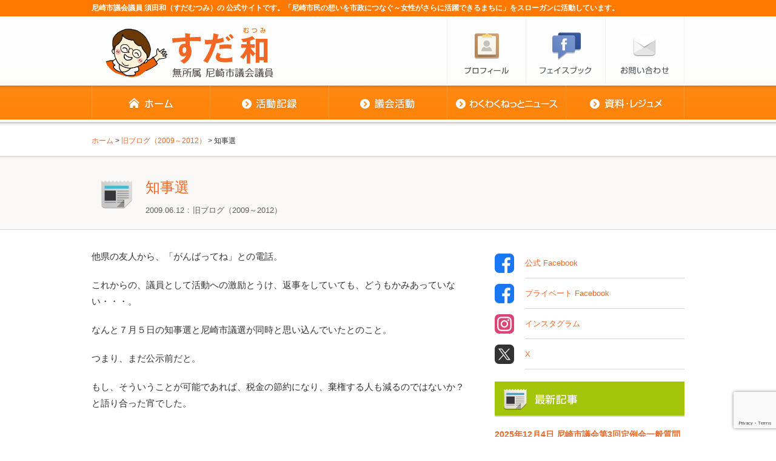

--- FILE ---
content_type: text/html; charset=UTF-8
request_url: https://suda-mutsumi.com/blog/%E7%9F%A5%E4%BA%8B%E9%81%B8/
body_size: 15809
content:
<!DOCTYPE html>
<html lang="ja">
<head>
<meta charset="utf-8">
<meta name="viewport" content="width=1024">
<title>知事選 | 尼崎市議会議員 すだ和 公式サイト / 須田和とわくわくねっと尼崎市議会議員 すだ和 公式サイト / 須田和とわくわくねっと</title>
<meta name="description" content="尼崎市議会議員 須田和（すだむつみ）の 公式サイトです。「尼崎市民の想いを市政につなぐ～女性がさらに活躍できるまちに」をスローガンに活動しています。">
<link rel="stylesheet" href="https://suda-mutsumi.com/wp-content/themes/mutumisuda/css/normalize.css">
<link rel="stylesheet" href="https://suda-mutsumi.com/wp-content/themes/mutumisuda/style.css">
<link href='https://fonts.googleapis.com/css?family=Josefin+Sans:300,400,600' rel='stylesheet' type='text/css'>
<link href='https://fonts.googleapis.com/css?family=Lato:300,400' rel='stylesheet' type='text/css'>
<!-- font-family: 'Old Standard TT', serif;-->
<!--[if lt IE 9]>
<script src="https://suda-mutsumi.com/wp-content/themes/mutumisuda/js/html5shiv-printshiv.js"></script>
<![endif]-->

<link rel="alternate" type="application/rss+xml" title="RSS 2.0" href="https://suda-mutsumi.com/feed/" />
<link rel="alternate" type="text/xml" title="RSS .92" href="https://suda-mutsumi.com/feed/rss/" />
<link rel="alternate" type="application/atom+xml" title="Atom 0.3" href="https://suda-mutsumi.com/feed/atom/" />
<link rel="pingback" href="https://suda-mutsumi.com/xmlrpc.php" />

		<!-- All in One SEO 4.9.3 - aioseo.com -->
	<meta name="description" content="他県の友人から、「がんばってね」との電話。 これからの、議員として活動への激励とうけ、返事をしていても、どうも" />
	<meta name="robots" content="max-image-preview:large" />
	<meta name="author" content="須田和とわくわくねっと"/>
	<link rel="canonical" href="https://suda-mutsumi.com/blog/%e7%9f%a5%e4%ba%8b%e9%81%b8/" />
	<meta name="generator" content="All in One SEO (AIOSEO) 4.9.3" />
		<meta property="og:locale" content="ja_JP" />
		<meta property="og:site_name" content="尼崎市議会議員 すだ和 公式サイト / 須田和とわくわくねっと" />
		<meta property="og:type" content="article" />
		<meta property="og:title" content="知事選 | 尼崎市議会議員 すだ和 公式サイト / 須田和とわくわくねっと" />
		<meta property="og:description" content="他県の友人から、「がんばってね」との電話。 これからの、議員として活動への激励とうけ、返事をしていても、どうも" />
		<meta property="og:url" content="https://suda-mutsumi.com/blog/%e7%9f%a5%e4%ba%8b%e9%81%b8/" />
		<meta property="og:image" content="https://suda-mutsumi.com/wp-content/uploads/sudamutsumi-thumb.png" />
		<meta property="og:image:secure_url" content="https://suda-mutsumi.com/wp-content/uploads/sudamutsumi-thumb.png" />
		<meta property="og:image:width" content="180" />
		<meta property="og:image:height" content="180" />
		<meta property="article:published_time" content="2009-06-12T14:09:11+00:00" />
		<meta property="article:modified_time" content="2013-05-20T01:34:54+00:00" />
		<meta property="article:publisher" content="https://www.facebook.com/sudamutsumi/" />
		<meta name="twitter:card" content="summary" />
		<meta name="twitter:site" content="@sudamutsumi2020" />
		<meta name="twitter:title" content="知事選 | 尼崎市議会議員 すだ和 公式サイト / 須田和とわくわくねっと" />
		<meta name="twitter:description" content="他県の友人から、「がんばってね」との電話。 これからの、議員として活動への激励とうけ、返事をしていても、どうも" />
		<meta name="twitter:image" content="https://suda-mutsumi.com/wp-content/uploads/sudamutsumi-thumb.png" />
		<script type="application/ld+json" class="aioseo-schema">
			{"@context":"https:\/\/schema.org","@graph":[{"@type":"Article","@id":"https:\/\/suda-mutsumi.com\/blog\/%e7%9f%a5%e4%ba%8b%e9%81%b8\/#article","name":"\u77e5\u4e8b\u9078 | \u5c3c\u5d0e\u5e02\u8b70\u4f1a\u8b70\u54e1 \u3059\u3060\u548c \u516c\u5f0f\u30b5\u30a4\u30c8 \/ \u9808\u7530\u548c\u3068\u308f\u304f\u308f\u304f\u306d\u3063\u3068","headline":"\u77e5\u4e8b\u9078","author":{"@id":"https:\/\/suda-mutsumi.com\/author\/suda-wakuwaku\/#author"},"publisher":{"@id":"https:\/\/suda-mutsumi.com\/#person"},"image":{"@type":"ImageObject","@id":"https:\/\/suda-mutsumi.com\/blog\/%e7%9f%a5%e4%ba%8b%e9%81%b8\/#articleImage","url":"https:\/\/secure.gravatar.com\/avatar\/d676a2ffe6e271d4962c797b9594eed1e1687a957b1b4d003f36e8f4af55a806?s=96&d=mm&r=g","width":96,"height":96,"caption":"\u9808\u7530\u548c\u3068\u308f\u304f\u308f\u304f\u306d\u3063\u3068"},"datePublished":"2009-06-12T23:09:11+09:00","dateModified":"2013-05-20T10:34:54+09:00","inLanguage":"ja","mainEntityOfPage":{"@id":"https:\/\/suda-mutsumi.com\/blog\/%e7%9f%a5%e4%ba%8b%e9%81%b8\/#webpage"},"isPartOf":{"@id":"https:\/\/suda-mutsumi.com\/blog\/%e7%9f%a5%e4%ba%8b%e9%81%b8\/#webpage"},"articleSection":"\u65e7\u30d6\u30ed\u30b0\uff082009\uff5e2012\uff09"},{"@type":"BreadcrumbList","@id":"https:\/\/suda-mutsumi.com\/blog\/%e7%9f%a5%e4%ba%8b%e9%81%b8\/#breadcrumblist","itemListElement":[{"@type":"ListItem","@id":"https:\/\/suda-mutsumi.com#listItem","position":1,"name":"\u30db\u30fc\u30e0","item":"https:\/\/suda-mutsumi.com","nextItem":{"@type":"ListItem","@id":"https:\/\/suda-mutsumi.com\/category\/blog\/#listItem","name":"\u65e7\u30d6\u30ed\u30b0\uff082009\uff5e2012\uff09"}},{"@type":"ListItem","@id":"https:\/\/suda-mutsumi.com\/category\/blog\/#listItem","position":2,"name":"\u65e7\u30d6\u30ed\u30b0\uff082009\uff5e2012\uff09","item":"https:\/\/suda-mutsumi.com\/category\/blog\/","nextItem":{"@type":"ListItem","@id":"https:\/\/suda-mutsumi.com\/blog\/%e7%9f%a5%e4%ba%8b%e9%81%b8\/#listItem","name":"\u77e5\u4e8b\u9078"},"previousItem":{"@type":"ListItem","@id":"https:\/\/suda-mutsumi.com#listItem","name":"\u30db\u30fc\u30e0"}},{"@type":"ListItem","@id":"https:\/\/suda-mutsumi.com\/blog\/%e7%9f%a5%e4%ba%8b%e9%81%b8\/#listItem","position":3,"name":"\u77e5\u4e8b\u9078","previousItem":{"@type":"ListItem","@id":"https:\/\/suda-mutsumi.com\/category\/blog\/#listItem","name":"\u65e7\u30d6\u30ed\u30b0\uff082009\uff5e2012\uff09"}}]},{"@type":"Person","@id":"https:\/\/suda-mutsumi.com\/#person","name":"\u9808\u7530\u548c\u3068\u308f\u304f\u308f\u304f\u306d\u3063\u3068","image":{"@type":"ImageObject","@id":"https:\/\/suda-mutsumi.com\/blog\/%e7%9f%a5%e4%ba%8b%e9%81%b8\/#personImage","url":"https:\/\/secure.gravatar.com\/avatar\/d676a2ffe6e271d4962c797b9594eed1e1687a957b1b4d003f36e8f4af55a806?s=96&d=mm&r=g","width":96,"height":96,"caption":"\u9808\u7530\u548c\u3068\u308f\u304f\u308f\u304f\u306d\u3063\u3068"}},{"@type":"Person","@id":"https:\/\/suda-mutsumi.com\/author\/suda-wakuwaku\/#author","url":"https:\/\/suda-mutsumi.com\/author\/suda-wakuwaku\/","name":"\u9808\u7530\u548c\u3068\u308f\u304f\u308f\u304f\u306d\u3063\u3068","image":{"@type":"ImageObject","@id":"https:\/\/suda-mutsumi.com\/blog\/%e7%9f%a5%e4%ba%8b%e9%81%b8\/#authorImage","url":"https:\/\/secure.gravatar.com\/avatar\/d676a2ffe6e271d4962c797b9594eed1e1687a957b1b4d003f36e8f4af55a806?s=96&d=mm&r=g","width":96,"height":96,"caption":"\u9808\u7530\u548c\u3068\u308f\u304f\u308f\u304f\u306d\u3063\u3068"}},{"@type":"WebPage","@id":"https:\/\/suda-mutsumi.com\/blog\/%e7%9f%a5%e4%ba%8b%e9%81%b8\/#webpage","url":"https:\/\/suda-mutsumi.com\/blog\/%e7%9f%a5%e4%ba%8b%e9%81%b8\/","name":"\u77e5\u4e8b\u9078 | \u5c3c\u5d0e\u5e02\u8b70\u4f1a\u8b70\u54e1 \u3059\u3060\u548c \u516c\u5f0f\u30b5\u30a4\u30c8 \/ \u9808\u7530\u548c\u3068\u308f\u304f\u308f\u304f\u306d\u3063\u3068","description":"\u4ed6\u770c\u306e\u53cb\u4eba\u304b\u3089\u3001\u300c\u304c\u3093\u3070\u3063\u3066\u306d\u300d\u3068\u306e\u96fb\u8a71\u3002 \u3053\u308c\u304b\u3089\u306e\u3001\u8b70\u54e1\u3068\u3057\u3066\u6d3b\u52d5\u3078\u306e\u6fc0\u52b1\u3068\u3046\u3051\u3001\u8fd4\u4e8b\u3092\u3057\u3066\u3044\u3066\u3082\u3001\u3069\u3046\u3082","inLanguage":"ja","isPartOf":{"@id":"https:\/\/suda-mutsumi.com\/#website"},"breadcrumb":{"@id":"https:\/\/suda-mutsumi.com\/blog\/%e7%9f%a5%e4%ba%8b%e9%81%b8\/#breadcrumblist"},"author":{"@id":"https:\/\/suda-mutsumi.com\/author\/suda-wakuwaku\/#author"},"creator":{"@id":"https:\/\/suda-mutsumi.com\/author\/suda-wakuwaku\/#author"},"datePublished":"2009-06-12T23:09:11+09:00","dateModified":"2013-05-20T10:34:54+09:00"},{"@type":"WebSite","@id":"https:\/\/suda-mutsumi.com\/#website","url":"https:\/\/suda-mutsumi.com\/","name":"\u5c3c\u5d0e\u5e02\u8b70\u4f1a\u8b70\u54e1 \u3059\u3060\u548c \u516c\u5f0f\u30b5\u30a4\u30c8 \/ \u9808\u7530\u548c\u3068\u308f\u304f\u308f\u304f\u306d\u3063\u3068","description":"\u5c3c\u5d0e\u5e02\u8b70\u4f1a\u8b70\u54e1 \u9808\u7530\u548c\uff08\u3059\u3060\u3080\u3064\u307f\uff09\u306e \u516c\u5f0f\u30b5\u30a4\u30c8\u3067\u3059\u3002\u300c\u5c3c\u5d0e\u5e02\u6c11\u306e\u60f3\u3044\u3092\u5e02\u653f\u306b\u3064\u306a\u3050\uff5e\u5973\u6027\u304c\u3055\u3089\u306b\u6d3b\u8e8d\u3067\u304d\u308b\u307e\u3061\u306b\u300d\u3092\u30b9\u30ed\u30fc\u30ac\u30f3\u306b\u6d3b\u52d5\u3057\u3066\u3044\u307e\u3059\u3002","inLanguage":"ja","publisher":{"@id":"https:\/\/suda-mutsumi.com\/#person"}}]}
		</script>
		<!-- All in One SEO -->

<link rel='dns-prefetch' href='//www.googletagmanager.com' />
<link rel="alternate" title="oEmbed (JSON)" type="application/json+oembed" href="https://suda-mutsumi.com/wp-json/oembed/1.0/embed?url=https%3A%2F%2Fsuda-mutsumi.com%2Fblog%2F%25e7%259f%25a5%25e4%25ba%258b%25e9%2581%25b8%2F" />
<link rel="alternate" title="oEmbed (XML)" type="text/xml+oembed" href="https://suda-mutsumi.com/wp-json/oembed/1.0/embed?url=https%3A%2F%2Fsuda-mutsumi.com%2Fblog%2F%25e7%259f%25a5%25e4%25ba%258b%25e9%2581%25b8%2F&#038;format=xml" />
<style id='wp-img-auto-sizes-contain-inline-css' type='text/css'>
img:is([sizes=auto i],[sizes^="auto," i]){contain-intrinsic-size:3000px 1500px}
/*# sourceURL=wp-img-auto-sizes-contain-inline-css */
</style>
<style id='wp-emoji-styles-inline-css' type='text/css'>

	img.wp-smiley, img.emoji {
		display: inline !important;
		border: none !important;
		box-shadow: none !important;
		height: 1em !important;
		width: 1em !important;
		margin: 0 0.07em !important;
		vertical-align: -0.1em !important;
		background: none !important;
		padding: 0 !important;
	}
/*# sourceURL=wp-emoji-styles-inline-css */
</style>
<style id='wp-block-library-inline-css' type='text/css'>
:root{--wp-block-synced-color:#7a00df;--wp-block-synced-color--rgb:122,0,223;--wp-bound-block-color:var(--wp-block-synced-color);--wp-editor-canvas-background:#ddd;--wp-admin-theme-color:#007cba;--wp-admin-theme-color--rgb:0,124,186;--wp-admin-theme-color-darker-10:#006ba1;--wp-admin-theme-color-darker-10--rgb:0,107,160.5;--wp-admin-theme-color-darker-20:#005a87;--wp-admin-theme-color-darker-20--rgb:0,90,135;--wp-admin-border-width-focus:2px}@media (min-resolution:192dpi){:root{--wp-admin-border-width-focus:1.5px}}.wp-element-button{cursor:pointer}:root .has-very-light-gray-background-color{background-color:#eee}:root .has-very-dark-gray-background-color{background-color:#313131}:root .has-very-light-gray-color{color:#eee}:root .has-very-dark-gray-color{color:#313131}:root .has-vivid-green-cyan-to-vivid-cyan-blue-gradient-background{background:linear-gradient(135deg,#00d084,#0693e3)}:root .has-purple-crush-gradient-background{background:linear-gradient(135deg,#34e2e4,#4721fb 50%,#ab1dfe)}:root .has-hazy-dawn-gradient-background{background:linear-gradient(135deg,#faaca8,#dad0ec)}:root .has-subdued-olive-gradient-background{background:linear-gradient(135deg,#fafae1,#67a671)}:root .has-atomic-cream-gradient-background{background:linear-gradient(135deg,#fdd79a,#004a59)}:root .has-nightshade-gradient-background{background:linear-gradient(135deg,#330968,#31cdcf)}:root .has-midnight-gradient-background{background:linear-gradient(135deg,#020381,#2874fc)}:root{--wp--preset--font-size--normal:16px;--wp--preset--font-size--huge:42px}.has-regular-font-size{font-size:1em}.has-larger-font-size{font-size:2.625em}.has-normal-font-size{font-size:var(--wp--preset--font-size--normal)}.has-huge-font-size{font-size:var(--wp--preset--font-size--huge)}.has-text-align-center{text-align:center}.has-text-align-left{text-align:left}.has-text-align-right{text-align:right}.has-fit-text{white-space:nowrap!important}#end-resizable-editor-section{display:none}.aligncenter{clear:both}.items-justified-left{justify-content:flex-start}.items-justified-center{justify-content:center}.items-justified-right{justify-content:flex-end}.items-justified-space-between{justify-content:space-between}.screen-reader-text{border:0;clip-path:inset(50%);height:1px;margin:-1px;overflow:hidden;padding:0;position:absolute;width:1px;word-wrap:normal!important}.screen-reader-text:focus{background-color:#ddd;clip-path:none;color:#444;display:block;font-size:1em;height:auto;left:5px;line-height:normal;padding:15px 23px 14px;text-decoration:none;top:5px;width:auto;z-index:100000}html :where(.has-border-color){border-style:solid}html :where([style*=border-top-color]){border-top-style:solid}html :where([style*=border-right-color]){border-right-style:solid}html :where([style*=border-bottom-color]){border-bottom-style:solid}html :where([style*=border-left-color]){border-left-style:solid}html :where([style*=border-width]){border-style:solid}html :where([style*=border-top-width]){border-top-style:solid}html :where([style*=border-right-width]){border-right-style:solid}html :where([style*=border-bottom-width]){border-bottom-style:solid}html :where([style*=border-left-width]){border-left-style:solid}html :where(img[class*=wp-image-]){height:auto;max-width:100%}:where(figure){margin:0 0 1em}html :where(.is-position-sticky){--wp-admin--admin-bar--position-offset:var(--wp-admin--admin-bar--height,0px)}@media screen and (max-width:600px){html :where(.is-position-sticky){--wp-admin--admin-bar--position-offset:0px}}

/*# sourceURL=wp-block-library-inline-css */
</style><style id='global-styles-inline-css' type='text/css'>
:root{--wp--preset--aspect-ratio--square: 1;--wp--preset--aspect-ratio--4-3: 4/3;--wp--preset--aspect-ratio--3-4: 3/4;--wp--preset--aspect-ratio--3-2: 3/2;--wp--preset--aspect-ratio--2-3: 2/3;--wp--preset--aspect-ratio--16-9: 16/9;--wp--preset--aspect-ratio--9-16: 9/16;--wp--preset--color--black: #000000;--wp--preset--color--cyan-bluish-gray: #abb8c3;--wp--preset--color--white: #ffffff;--wp--preset--color--pale-pink: #f78da7;--wp--preset--color--vivid-red: #cf2e2e;--wp--preset--color--luminous-vivid-orange: #ff6900;--wp--preset--color--luminous-vivid-amber: #fcb900;--wp--preset--color--light-green-cyan: #7bdcb5;--wp--preset--color--vivid-green-cyan: #00d084;--wp--preset--color--pale-cyan-blue: #8ed1fc;--wp--preset--color--vivid-cyan-blue: #0693e3;--wp--preset--color--vivid-purple: #9b51e0;--wp--preset--gradient--vivid-cyan-blue-to-vivid-purple: linear-gradient(135deg,rgb(6,147,227) 0%,rgb(155,81,224) 100%);--wp--preset--gradient--light-green-cyan-to-vivid-green-cyan: linear-gradient(135deg,rgb(122,220,180) 0%,rgb(0,208,130) 100%);--wp--preset--gradient--luminous-vivid-amber-to-luminous-vivid-orange: linear-gradient(135deg,rgb(252,185,0) 0%,rgb(255,105,0) 100%);--wp--preset--gradient--luminous-vivid-orange-to-vivid-red: linear-gradient(135deg,rgb(255,105,0) 0%,rgb(207,46,46) 100%);--wp--preset--gradient--very-light-gray-to-cyan-bluish-gray: linear-gradient(135deg,rgb(238,238,238) 0%,rgb(169,184,195) 100%);--wp--preset--gradient--cool-to-warm-spectrum: linear-gradient(135deg,rgb(74,234,220) 0%,rgb(151,120,209) 20%,rgb(207,42,186) 40%,rgb(238,44,130) 60%,rgb(251,105,98) 80%,rgb(254,248,76) 100%);--wp--preset--gradient--blush-light-purple: linear-gradient(135deg,rgb(255,206,236) 0%,rgb(152,150,240) 100%);--wp--preset--gradient--blush-bordeaux: linear-gradient(135deg,rgb(254,205,165) 0%,rgb(254,45,45) 50%,rgb(107,0,62) 100%);--wp--preset--gradient--luminous-dusk: linear-gradient(135deg,rgb(255,203,112) 0%,rgb(199,81,192) 50%,rgb(65,88,208) 100%);--wp--preset--gradient--pale-ocean: linear-gradient(135deg,rgb(255,245,203) 0%,rgb(182,227,212) 50%,rgb(51,167,181) 100%);--wp--preset--gradient--electric-grass: linear-gradient(135deg,rgb(202,248,128) 0%,rgb(113,206,126) 100%);--wp--preset--gradient--midnight: linear-gradient(135deg,rgb(2,3,129) 0%,rgb(40,116,252) 100%);--wp--preset--font-size--small: 13px;--wp--preset--font-size--medium: 20px;--wp--preset--font-size--large: 36px;--wp--preset--font-size--x-large: 42px;--wp--preset--spacing--20: 0.44rem;--wp--preset--spacing--30: 0.67rem;--wp--preset--spacing--40: 1rem;--wp--preset--spacing--50: 1.5rem;--wp--preset--spacing--60: 2.25rem;--wp--preset--spacing--70: 3.38rem;--wp--preset--spacing--80: 5.06rem;--wp--preset--shadow--natural: 6px 6px 9px rgba(0, 0, 0, 0.2);--wp--preset--shadow--deep: 12px 12px 50px rgba(0, 0, 0, 0.4);--wp--preset--shadow--sharp: 6px 6px 0px rgba(0, 0, 0, 0.2);--wp--preset--shadow--outlined: 6px 6px 0px -3px rgb(255, 255, 255), 6px 6px rgb(0, 0, 0);--wp--preset--shadow--crisp: 6px 6px 0px rgb(0, 0, 0);}:where(.is-layout-flex){gap: 0.5em;}:where(.is-layout-grid){gap: 0.5em;}body .is-layout-flex{display: flex;}.is-layout-flex{flex-wrap: wrap;align-items: center;}.is-layout-flex > :is(*, div){margin: 0;}body .is-layout-grid{display: grid;}.is-layout-grid > :is(*, div){margin: 0;}:where(.wp-block-columns.is-layout-flex){gap: 2em;}:where(.wp-block-columns.is-layout-grid){gap: 2em;}:where(.wp-block-post-template.is-layout-flex){gap: 1.25em;}:where(.wp-block-post-template.is-layout-grid){gap: 1.25em;}.has-black-color{color: var(--wp--preset--color--black) !important;}.has-cyan-bluish-gray-color{color: var(--wp--preset--color--cyan-bluish-gray) !important;}.has-white-color{color: var(--wp--preset--color--white) !important;}.has-pale-pink-color{color: var(--wp--preset--color--pale-pink) !important;}.has-vivid-red-color{color: var(--wp--preset--color--vivid-red) !important;}.has-luminous-vivid-orange-color{color: var(--wp--preset--color--luminous-vivid-orange) !important;}.has-luminous-vivid-amber-color{color: var(--wp--preset--color--luminous-vivid-amber) !important;}.has-light-green-cyan-color{color: var(--wp--preset--color--light-green-cyan) !important;}.has-vivid-green-cyan-color{color: var(--wp--preset--color--vivid-green-cyan) !important;}.has-pale-cyan-blue-color{color: var(--wp--preset--color--pale-cyan-blue) !important;}.has-vivid-cyan-blue-color{color: var(--wp--preset--color--vivid-cyan-blue) !important;}.has-vivid-purple-color{color: var(--wp--preset--color--vivid-purple) !important;}.has-black-background-color{background-color: var(--wp--preset--color--black) !important;}.has-cyan-bluish-gray-background-color{background-color: var(--wp--preset--color--cyan-bluish-gray) !important;}.has-white-background-color{background-color: var(--wp--preset--color--white) !important;}.has-pale-pink-background-color{background-color: var(--wp--preset--color--pale-pink) !important;}.has-vivid-red-background-color{background-color: var(--wp--preset--color--vivid-red) !important;}.has-luminous-vivid-orange-background-color{background-color: var(--wp--preset--color--luminous-vivid-orange) !important;}.has-luminous-vivid-amber-background-color{background-color: var(--wp--preset--color--luminous-vivid-amber) !important;}.has-light-green-cyan-background-color{background-color: var(--wp--preset--color--light-green-cyan) !important;}.has-vivid-green-cyan-background-color{background-color: var(--wp--preset--color--vivid-green-cyan) !important;}.has-pale-cyan-blue-background-color{background-color: var(--wp--preset--color--pale-cyan-blue) !important;}.has-vivid-cyan-blue-background-color{background-color: var(--wp--preset--color--vivid-cyan-blue) !important;}.has-vivid-purple-background-color{background-color: var(--wp--preset--color--vivid-purple) !important;}.has-black-border-color{border-color: var(--wp--preset--color--black) !important;}.has-cyan-bluish-gray-border-color{border-color: var(--wp--preset--color--cyan-bluish-gray) !important;}.has-white-border-color{border-color: var(--wp--preset--color--white) !important;}.has-pale-pink-border-color{border-color: var(--wp--preset--color--pale-pink) !important;}.has-vivid-red-border-color{border-color: var(--wp--preset--color--vivid-red) !important;}.has-luminous-vivid-orange-border-color{border-color: var(--wp--preset--color--luminous-vivid-orange) !important;}.has-luminous-vivid-amber-border-color{border-color: var(--wp--preset--color--luminous-vivid-amber) !important;}.has-light-green-cyan-border-color{border-color: var(--wp--preset--color--light-green-cyan) !important;}.has-vivid-green-cyan-border-color{border-color: var(--wp--preset--color--vivid-green-cyan) !important;}.has-pale-cyan-blue-border-color{border-color: var(--wp--preset--color--pale-cyan-blue) !important;}.has-vivid-cyan-blue-border-color{border-color: var(--wp--preset--color--vivid-cyan-blue) !important;}.has-vivid-purple-border-color{border-color: var(--wp--preset--color--vivid-purple) !important;}.has-vivid-cyan-blue-to-vivid-purple-gradient-background{background: var(--wp--preset--gradient--vivid-cyan-blue-to-vivid-purple) !important;}.has-light-green-cyan-to-vivid-green-cyan-gradient-background{background: var(--wp--preset--gradient--light-green-cyan-to-vivid-green-cyan) !important;}.has-luminous-vivid-amber-to-luminous-vivid-orange-gradient-background{background: var(--wp--preset--gradient--luminous-vivid-amber-to-luminous-vivid-orange) !important;}.has-luminous-vivid-orange-to-vivid-red-gradient-background{background: var(--wp--preset--gradient--luminous-vivid-orange-to-vivid-red) !important;}.has-very-light-gray-to-cyan-bluish-gray-gradient-background{background: var(--wp--preset--gradient--very-light-gray-to-cyan-bluish-gray) !important;}.has-cool-to-warm-spectrum-gradient-background{background: var(--wp--preset--gradient--cool-to-warm-spectrum) !important;}.has-blush-light-purple-gradient-background{background: var(--wp--preset--gradient--blush-light-purple) !important;}.has-blush-bordeaux-gradient-background{background: var(--wp--preset--gradient--blush-bordeaux) !important;}.has-luminous-dusk-gradient-background{background: var(--wp--preset--gradient--luminous-dusk) !important;}.has-pale-ocean-gradient-background{background: var(--wp--preset--gradient--pale-ocean) !important;}.has-electric-grass-gradient-background{background: var(--wp--preset--gradient--electric-grass) !important;}.has-midnight-gradient-background{background: var(--wp--preset--gradient--midnight) !important;}.has-small-font-size{font-size: var(--wp--preset--font-size--small) !important;}.has-medium-font-size{font-size: var(--wp--preset--font-size--medium) !important;}.has-large-font-size{font-size: var(--wp--preset--font-size--large) !important;}.has-x-large-font-size{font-size: var(--wp--preset--font-size--x-large) !important;}
/*# sourceURL=global-styles-inline-css */
</style>

<style id='classic-theme-styles-inline-css' type='text/css'>
/*! This file is auto-generated */
.wp-block-button__link{color:#fff;background-color:#32373c;border-radius:9999px;box-shadow:none;text-decoration:none;padding:calc(.667em + 2px) calc(1.333em + 2px);font-size:1.125em}.wp-block-file__button{background:#32373c;color:#fff;text-decoration:none}
/*# sourceURL=/wp-includes/css/classic-themes.min.css */
</style>
<link rel='stylesheet' id='contact-form-7-css' href='https://suda-mutsumi.com/wp-content/plugins/contact-form-7/includes/css/styles.css?ver=6.1.4' type='text/css' media='all' />
<script type="text/javascript" src="https://suda-mutsumi.com/wp-includes/js/jquery/jquery.min.js?ver=3.7.1" id="jquery-core-js"></script>
<script type="text/javascript" src="https://suda-mutsumi.com/wp-includes/js/jquery/jquery-migrate.min.js?ver=3.4.1" id="jquery-migrate-js"></script>

<!-- Site Kit によって追加された Google タグ（gtag.js）スニペット -->
<!-- Google アナリティクス スニペット (Site Kit が追加) -->
<script type="text/javascript" src="https://www.googletagmanager.com/gtag/js?id=GT-K4V68Q8" id="google_gtagjs-js" async></script>
<script type="text/javascript" id="google_gtagjs-js-after">
/* <![CDATA[ */
window.dataLayer = window.dataLayer || [];function gtag(){dataLayer.push(arguments);}
gtag("set","linker",{"domains":["suda-mutsumi.com"]});
gtag("js", new Date());
gtag("set", "developer_id.dZTNiMT", true);
gtag("config", "GT-K4V68Q8");
//# sourceURL=google_gtagjs-js-after
/* ]]> */
</script>
<link rel="https://api.w.org/" href="https://suda-mutsumi.com/wp-json/" /><link rel="alternate" title="JSON" type="application/json" href="https://suda-mutsumi.com/wp-json/wp/v2/posts/843" /><link rel="EditURI" type="application/rsd+xml" title="RSD" href="https://suda-mutsumi.com/xmlrpc.php?rsd" />
<meta name="generator" content="WordPress 6.9" />
<link rel='shortlink' href='https://suda-mutsumi.com/?p=843' />
<meta name="generator" content="Site Kit by Google 1.168.0" /><style data-context="foundation-flickity-css">/*! Flickity v2.0.2
http://flickity.metafizzy.co
---------------------------------------------- */.flickity-enabled{position:relative}.flickity-enabled:focus{outline:0}.flickity-viewport{overflow:hidden;position:relative;height:100%}.flickity-slider{position:absolute;width:100%;height:100%}.flickity-enabled.is-draggable{-webkit-tap-highlight-color:transparent;tap-highlight-color:transparent;-webkit-user-select:none;-moz-user-select:none;-ms-user-select:none;user-select:none}.flickity-enabled.is-draggable .flickity-viewport{cursor:move;cursor:-webkit-grab;cursor:grab}.flickity-enabled.is-draggable .flickity-viewport.is-pointer-down{cursor:-webkit-grabbing;cursor:grabbing}.flickity-prev-next-button{position:absolute;top:50%;width:44px;height:44px;border:none;border-radius:50%;background:#fff;background:hsla(0,0%,100%,.75);cursor:pointer;-webkit-transform:translateY(-50%);transform:translateY(-50%)}.flickity-prev-next-button:hover{background:#fff}.flickity-prev-next-button:focus{outline:0;box-shadow:0 0 0 5px #09f}.flickity-prev-next-button:active{opacity:.6}.flickity-prev-next-button.previous{left:10px}.flickity-prev-next-button.next{right:10px}.flickity-rtl .flickity-prev-next-button.previous{left:auto;right:10px}.flickity-rtl .flickity-prev-next-button.next{right:auto;left:10px}.flickity-prev-next-button:disabled{opacity:.3;cursor:auto}.flickity-prev-next-button svg{position:absolute;left:20%;top:20%;width:60%;height:60%}.flickity-prev-next-button .arrow{fill:#333}.flickity-page-dots{position:absolute;width:100%;bottom:-25px;padding:0;margin:0;list-style:none;text-align:center;line-height:1}.flickity-rtl .flickity-page-dots{direction:rtl}.flickity-page-dots .dot{display:inline-block;width:10px;height:10px;margin:0 8px;background:#333;border-radius:50%;opacity:.25;cursor:pointer}.flickity-page-dots .dot.is-selected{opacity:1}</style><link rel="icon" href="https://suda-mutsumi.com/wp-content/uploads/cropped-icon-1-32x32.png" sizes="32x32" />
<link rel="icon" href="https://suda-mutsumi.com/wp-content/uploads/cropped-icon-1-192x192.png" sizes="192x192" />
<link rel="apple-touch-icon" href="https://suda-mutsumi.com/wp-content/uploads/cropped-icon-1-180x180.png" />
<meta name="msapplication-TileImage" content="https://suda-mutsumi.com/wp-content/uploads/cropped-icon-1-270x270.png" />
<style>.ios7.web-app-mode.has-fixed header{ background-color: rgba(242,103,35,.88);}</style><script src="https://suda-mutsumi.com/wp-content/themes/mutumisuda/js/jquery.easing.1.3.js"></script>
<script src="https://suda-mutsumi.com/wp-content/themes/mutumisuda/js/rollover.js"></script>
<script src="https://suda-mutsumi.com/wp-content/themes/mutumisuda/js/heightLine.js"></script>
<style>
#wakuwaku-netnews {
  margin-bottom: 3.2em;

}

#page-tit #archive-record-page-header ul {
  top: 50%;
  transform: translateY(-50%);
  right: 190px;

}

#archive-record-page-header ul li:nth-child(3):after {
  display: none;
}
#archive-record-page-header ul li:nth-child(4) {
  clear: both;
}
</style>
<link rel='stylesheet' id='yarppRelatedCss-css' href='https://suda-mutsumi.com/wp-content/plugins/yet-another-related-posts-plugin/style/related.css?ver=5.30.11' type='text/css' media='all' />
</head>

<body class="wp-singular post-template-default single single-post postid-843 single-format-standard wp-theme-mutumisuda">

<div id="fb-root"></div>
<script>(function(d, s, id) {
  var js, fjs = d.getElementsByTagName(s)[0];
  if (d.getElementById(id)) return;
  js = d.createElement(s); js.id = id;
  js.src = "//connect.facebook.net/ja_JP/sdk.js#xfbml=1&version=v2.3";
  fjs.parentNode.insertBefore(js, fjs);
}(document, 'script', 'facebook-jssdk'));</script>

<div id="header-outer">
<header id="header" class="container clearfix">
<h1 id="description">尼崎市議会議員 須田和（すだむつみ）の 公式サイトです。「尼崎市民の想いを市政につなぐ～女性がさらに活躍できるまちに」をスローガンに活動しています。</h1>
<h2 id="site-logo"><a href="https://suda-mutsumi.com/"><img src="https://suda-mutsumi.com/wp-content/themes/mutumisuda/images/common/sudamutsumi.png" alt=""></a></h2>
<nav id="utility-nav">
<ul>
<li><a href="https://suda-mutsumi.com/profile/"><img src="https://suda-mutsumi.com/wp-content/themes/mutumisuda/images/common/utility-nav01_off.png" alt="プロフィール"></a></li>
<li><a href="https://ja-jp.facebook.com/sudamutsumi" target="_blank"><img src="https://suda-mutsumi.com/wp-content/themes/mutumisuda/images/common/utility-nav02_off.png" alt="Facebook"></a></li>
<li><a href="https://suda-mutsumi.com/contact/"><img src="https://suda-mutsumi.com/wp-content/themes/mutumisuda/images/common/utility-nav03_off.png" alt="お問い合わせ"></a></li>
</ul>
</nav>
</header>
<nav id="global-nav" class="menu-global-navi-container"><ul id="menu-global-navi" class="menu"><li id="menu-item-5734" class="menu-item menu-item-type-custom menu-item-object-custom menu-item-home menu-item-5734"><a href="http://suda-mutsumi.com/">ホーム<strong></strong></a></li>
<li id="menu-item-1503" class="menu-item menu-item-type-taxonomy menu-item-object-category menu-item-1503"><a href="https://suda-mutsumi.com/category/activity-record/">活動記録<strong></strong></a></li>
<li id="menu-item-36" class="menu-item menu-item-type-taxonomy menu-item-object-category menu-item-36"><a href="https://suda-mutsumi.com/category/parliament-activity/">議会活動<strong></strong></a></li>
<li id="menu-item-135" class="menu-item menu-item-type-taxonomy menu-item-object-category menu-item-135"><a href="https://suda-mutsumi.com/category/wakuwaku-netnews/">わくわくねっとニュース<strong></strong></a></li>
<li id="menu-item-187" class="menu-item menu-item-type-taxonomy menu-item-object-category menu-item-187"><a href="https://suda-mutsumi.com/category/resume/">資料・レジュメ<strong></strong></a></li>
</ul></nav></div><!-- End #header-outer -->



<div class="breadcrumbs">
	<div class="container">
		<a title="Go to 尼崎市議会議員 すだ和 公式サイト / 須田和とわくわくねっと." href="https://suda-mutsumi.com" class="home">ホーム</a> &gt; <span property="itemListElement" typeof="ListItem"><a property="item" typeof="WebPage" title="Go to the 旧ブログ（2009～2012） カテゴリー archives." href="https://suda-mutsumi.com/category/blog/" class="taxonomy category" ><span property="name">旧ブログ（2009～2012）</span></a><meta property="position" content="2"></span> &gt; 知事選	</div>
</div>

<section id="page-tit">
	<div class="container">
							<div id="single-page-header">
				<h1>知事選</h1>
				<span class="post-date">2009.06.12</span>
				<ul><li><a href="https://suda-mutsumi.com/category/blog/" rel="tag">旧ブログ（2009～2012）</a></li></ul>				</div>
			
			
			
			
			
									
									
	</div>
</section>

<section id="contents-body" class="container clearfix"><section id="content" class="row">

<article class="%e7%9f%a5%e4%ba%8b%e9%81%b8 row">

<p>他県の友人から、「がんばってね」との電話。</p>
<p>これからの、議員として活動への激励とうけ、返事をしていても、どうもかみあっていない・・・。</p>
<p>なんと７月５日の知事選と尼崎市議選が同時と思い込んでいたとのこと。</p>
<p>つまり、まだ公示前だと。</p>
<p>もし、そういうことが可能であれば、税金の節約になり、棄権する人も減るのではないか？<br /> と語り合った宵でした。</p>






<hr />

<div id="post-meta">
<span class="post-date">2009.06.12</span>
<ul class="entry-category"><li><a href="https://suda-mutsumi.com/category/blog/" rel="tag">旧ブログ（2009～2012）</a></li></ul><ul class="social-btn">
<li><iframe src="https://www.facebook.com/plugins/like.php?href=https://suda-mutsumi.com/blog/%e7%9f%a5%e4%ba%8b%e9%81%b8/&amp;send=false&amp;layout=standard&amp;width=360&amp;show_faces=true&amp;font&amp;colorscheme=light&amp;action=like&amp;height=26" scrolling="no" frameborder="0" style="border:none; overflow:hidden; width:280px; height:26px;" allowTransparency="true"></iframe></li>

<li><a href="https://twitter.com/share" class="twitter-share-button" data-lang="ja">ツイート</a>
<script>!function(d,s,id){var js,fjs=d.getElementsByTagName(s)[0],p=/^http:/.test(d.location)?'http':'https';if(!d.getElementById(id)){js=d.createElement(s);js.id=id;js.src=p+'://platform.twitter.com/widgets.js';fjs.parentNode.insertBefore(js,fjs);}}(document, 'script', 'twitter-wjs');</script></li>

<li><div class="g-plusone" data-size="medium" data-annotation="none"></div></li>
</ul>
</div>


<nav class="adjacent-post-links">
<ul>
	<li class="previous"><a href="https://suda-mutsumi.com/blog/%e5%9c%b0%e6%96%b9%e8%87%aa%e6%b2%bb%e6%b3%95/" rel="prev">前の記事を見る</a></li>
	<li class="next"><a href="https://suda-mutsumi.com/blog/%e5%bd%93%e9%81%b8%e3%81%a8%e3%81%9d%e3%81%ae%e5%be%8c%e3%82%92%e3%81%b5%e3%82%8a%e3%81%8b%e3%81%88%e3%81%a3%e3%81%a6/" rel="next">次の記事を見る</a></li>
	
</ul>
</nav>

<div class='yarpp yarpp-related yarpp-related-website yarpp-related-none yarpp-template-yarpp-template-original'>
<!-- 関連記事がないときのHTMLをここに書く-->
</div>

</article>
</section><!-- End #contents -->


<section id="sidebar">

<ul class="sidebar-snslink">
	<li class="sidebar-snslink__facebook"><a href="https://ja-jp.facebook.com/sudamutsumi" target="_blank"><img src="https://suda-mutsumi.com/wp-content/themes/mutumisuda/images/common/side_icon_facebook.png" alt="公式 Facebook">公式 Facebook</a></li>
	<li class="sidebar-snslink__facebook"><a href="https://www.facebook.com/mutsumi.suda.7/" target="_blank"><img src="https://suda-mutsumi.com/wp-content/themes/mutumisuda/images/common/side_icon_facebook.png" alt="プライベート Facebook">プライベート Facebook</a></li>
	<li class="sidebar-snslink__instagram"><a href="https://www.instagram.com/sudamutsumi/" target="_blank"><img src="https://suda-mutsumi.com/wp-content/themes/mutumisuda/images/common/side_icon_instagram.png" alt="インスタグラム">インスタグラム</a></li>
	<li class="sidebar-snslink__x"><a href="https://x.com/sudamutsumi2020" target="_blank"><img src="https://suda-mutsumi.com/wp-content/themes/mutumisuda/images/common/side_icon_x.png" alt="X">X</a></li>
</ul>


<aside id="recent-post" class="row">

<h1 class="section-tit"><img src="https://suda-mutsumi.com/wp-content/themes/mutumisuda/images/common/tit_recentpost.png" alt="最新記事"></h1>
<div class="post-group">
<article>
	<h2 class="entry-tit"><a href="https://suda-mutsumi.com/parliament-activity/2025%e5%b9%b412%e6%9c%884%e6%97%a5-%e5%b0%bc%e5%b4%8e%e5%b8%82%e8%ad%b0%e4%bc%9a%e7%ac%ac3%e5%9b%9e%e5%ae%9a%e4%be%8b%e4%bc%9a%e4%b8%80%e8%88%ac%e8%b3%aa%e5%95%8f%e3%81%ae%e8%ad%b0%e4%bc%9a%e4%b8%ad/">2025年12月4日 尼崎市議会第3回定例会一般質問の議会中継</a></h2>
	<div class="entry-thumbbail">
			<a href="https://suda-mutsumi.com/parliament-activity/2025%e5%b9%b412%e6%9c%884%e6%97%a5-%e5%b0%bc%e5%b4%8e%e5%b8%82%e8%ad%b0%e4%bc%9a%e7%ac%ac3%e5%9b%9e%e5%ae%9a%e4%be%8b%e4%bc%9a%e4%b8%80%e8%88%ac%e8%b3%aa%e5%95%8f%e3%81%ae%e8%ad%b0%e4%bc%9a%e4%b8%ad/">
		<img width="150" height="140" src="https://suda-mutsumi.com/wp-content/uploads/20251225-01-150x140.jpg" class="attachment-archive_thumbnail size-archive_thumbnail wp-post-image" alt="2025年12月4日 尼崎市議会第3回定例会一般質問の議会中継" decoding="async" loading="lazy" />		</a>
		</div>

	<div class="entry-excerpt"><p>尼崎市議会第3回定例会一般質問の録画がアップロードされました。 須田和は12/4に登壇しました。 質問と答弁40分ほどです 正式な議事録はだいたい3か月くらい先&#8230;</p>
</div>

</article>
<article>
	<h2 class="entry-tit"><a href="https://suda-mutsumi.com/activity-record/live-in-amagasaki/2025%e5%b9%b412%e6%9c%8824%e6%97%a5-%e3%80%8c%e6%b2%a1%e5%be%8c10%e5%b9%b4-%e7%99%bd%e9%ab%aa%e5%af%8c%e5%a3%ab%e5%ad%90-%e3%81%9d%e3%82%8c%e3%81%af%e8%b1%8a%e3%81%8b%e3%81%ab%e6%a5%bd%e3%81%97/">2025年12月24日 「没後10年 白髪富士子 それは豊かに楽しいもの / ひそかにさびしいもの」を鑑賞</a></h2>
	<div class="entry-thumbbail">
			<a href="https://suda-mutsumi.com/activity-record/live-in-amagasaki/2025%e5%b9%b412%e6%9c%8824%e6%97%a5-%e3%80%8c%e6%b2%a1%e5%be%8c10%e5%b9%b4-%e7%99%bd%e9%ab%aa%e5%af%8c%e5%a3%ab%e5%ad%90-%e3%81%9d%e3%82%8c%e3%81%af%e8%b1%8a%e3%81%8b%e3%81%ab%e6%a5%bd%e3%81%97/">
		<img width="150" height="140" src="https://suda-mutsumi.com/wp-content/uploads/20251224-01-150x140.jpg" class="attachment-archive_thumbnail size-archive_thumbnail wp-post-image" alt="2025年12月24日 「没後10年 白髪富士子 それは豊かに楽しいもの / ひそかにさびしいもの」を鑑賞" decoding="async" loading="lazy" />		</a>
		</div>

	<div class="entry-excerpt"><p>議選で市の外郭団体尼崎市文化振興財団の評議員をつとめており、2025年12月24日（水）、尼崎市文化振興財団評議員会の前に、白髪一雄記念室で第26回展示「没後1&#8230;</p>
</div>

</article>
</div>
</aside>

<aside class="sidebar-widget row">
	<aside id="widget_sp_image-5" class="widget-container widget_sp_image"><img width="313" height="59" alt="カテゴリー" class="attachment-full" style="max-width: 100%;" srcset="https://suda-mutsumi.com/wp-content/uploads/tit_category.png 313w, https://suda-mutsumi.com/wp-content/uploads/tit_category-300x56.png 300w" sizes="(max-width: 313px) 100vw, 313px" src="https://suda-mutsumi.com/wp-content/uploads/tit_category.png" /></aside><aside id="archives-2" class="widget-container widget_archive"><h1 class="sidebar-widget-tit">アーカイブ</h1>		<label class="screen-reader-text" for="archives-dropdown-2">アーカイブ</label>
		<select id="archives-dropdown-2" name="archive-dropdown">
			
			<option value="">月を選択</option>
				<option value='https://suda-mutsumi.com/2025/12/'> 2025年12月 </option>
	<option value='https://suda-mutsumi.com/2025/11/'> 2025年11月 </option>
	<option value='https://suda-mutsumi.com/2025/10/'> 2025年10月 </option>
	<option value='https://suda-mutsumi.com/2025/09/'> 2025年9月 </option>
	<option value='https://suda-mutsumi.com/2025/08/'> 2025年8月 </option>
	<option value='https://suda-mutsumi.com/2025/07/'> 2025年7月 </option>
	<option value='https://suda-mutsumi.com/2025/06/'> 2025年6月 </option>
	<option value='https://suda-mutsumi.com/2025/05/'> 2025年5月 </option>
	<option value='https://suda-mutsumi.com/2025/04/'> 2025年4月 </option>
	<option value='https://suda-mutsumi.com/2025/03/'> 2025年3月 </option>
	<option value='https://suda-mutsumi.com/2025/02/'> 2025年2月 </option>
	<option value='https://suda-mutsumi.com/2024/12/'> 2024年12月 </option>
	<option value='https://suda-mutsumi.com/2024/11/'> 2024年11月 </option>
	<option value='https://suda-mutsumi.com/2024/10/'> 2024年10月 </option>
	<option value='https://suda-mutsumi.com/2024/09/'> 2024年9月 </option>
	<option value='https://suda-mutsumi.com/2024/08/'> 2024年8月 </option>
	<option value='https://suda-mutsumi.com/2024/07/'> 2024年7月 </option>
	<option value='https://suda-mutsumi.com/2024/06/'> 2024年6月 </option>
	<option value='https://suda-mutsumi.com/2024/05/'> 2024年5月 </option>
	<option value='https://suda-mutsumi.com/2024/04/'> 2024年4月 </option>
	<option value='https://suda-mutsumi.com/2024/03/'> 2024年3月 </option>
	<option value='https://suda-mutsumi.com/2024/02/'> 2024年2月 </option>
	<option value='https://suda-mutsumi.com/2024/01/'> 2024年1月 </option>
	<option value='https://suda-mutsumi.com/2023/12/'> 2023年12月 </option>
	<option value='https://suda-mutsumi.com/2023/11/'> 2023年11月 </option>
	<option value='https://suda-mutsumi.com/2023/10/'> 2023年10月 </option>
	<option value='https://suda-mutsumi.com/2023/09/'> 2023年9月 </option>
	<option value='https://suda-mutsumi.com/2023/08/'> 2023年8月 </option>
	<option value='https://suda-mutsumi.com/2023/07/'> 2023年7月 </option>
	<option value='https://suda-mutsumi.com/2023/06/'> 2023年6月 </option>
	<option value='https://suda-mutsumi.com/2023/05/'> 2023年5月 </option>
	<option value='https://suda-mutsumi.com/2023/04/'> 2023年4月 </option>
	<option value='https://suda-mutsumi.com/2023/03/'> 2023年3月 </option>
	<option value='https://suda-mutsumi.com/2023/02/'> 2023年2月 </option>
	<option value='https://suda-mutsumi.com/2023/01/'> 2023年1月 </option>
	<option value='https://suda-mutsumi.com/2022/12/'> 2022年12月 </option>
	<option value='https://suda-mutsumi.com/2022/11/'> 2022年11月 </option>
	<option value='https://suda-mutsumi.com/2022/10/'> 2022年10月 </option>
	<option value='https://suda-mutsumi.com/2022/09/'> 2022年9月 </option>
	<option value='https://suda-mutsumi.com/2022/08/'> 2022年8月 </option>
	<option value='https://suda-mutsumi.com/2022/07/'> 2022年7月 </option>
	<option value='https://suda-mutsumi.com/2022/06/'> 2022年6月 </option>
	<option value='https://suda-mutsumi.com/2022/05/'> 2022年5月 </option>
	<option value='https://suda-mutsumi.com/2022/04/'> 2022年4月 </option>
	<option value='https://suda-mutsumi.com/2022/03/'> 2022年3月 </option>
	<option value='https://suda-mutsumi.com/2022/02/'> 2022年2月 </option>
	<option value='https://suda-mutsumi.com/2022/01/'> 2022年1月 </option>
	<option value='https://suda-mutsumi.com/2021/12/'> 2021年12月 </option>
	<option value='https://suda-mutsumi.com/2021/11/'> 2021年11月 </option>
	<option value='https://suda-mutsumi.com/2021/10/'> 2021年10月 </option>
	<option value='https://suda-mutsumi.com/2021/09/'> 2021年9月 </option>
	<option value='https://suda-mutsumi.com/2021/08/'> 2021年8月 </option>
	<option value='https://suda-mutsumi.com/2021/07/'> 2021年7月 </option>
	<option value='https://suda-mutsumi.com/2021/06/'> 2021年6月 </option>
	<option value='https://suda-mutsumi.com/2021/05/'> 2021年5月 </option>
	<option value='https://suda-mutsumi.com/2021/04/'> 2021年4月 </option>
	<option value='https://suda-mutsumi.com/2021/03/'> 2021年3月 </option>
	<option value='https://suda-mutsumi.com/2021/02/'> 2021年2月 </option>
	<option value='https://suda-mutsumi.com/2021/01/'> 2021年1月 </option>
	<option value='https://suda-mutsumi.com/2020/12/'> 2020年12月 </option>
	<option value='https://suda-mutsumi.com/2020/11/'> 2020年11月 </option>
	<option value='https://suda-mutsumi.com/2020/10/'> 2020年10月 </option>
	<option value='https://suda-mutsumi.com/2020/09/'> 2020年9月 </option>
	<option value='https://suda-mutsumi.com/2020/08/'> 2020年8月 </option>
	<option value='https://suda-mutsumi.com/2020/07/'> 2020年7月 </option>
	<option value='https://suda-mutsumi.com/2020/06/'> 2020年6月 </option>
	<option value='https://suda-mutsumi.com/2020/05/'> 2020年5月 </option>
	<option value='https://suda-mutsumi.com/2020/04/'> 2020年4月 </option>
	<option value='https://suda-mutsumi.com/2020/03/'> 2020年3月 </option>
	<option value='https://suda-mutsumi.com/2020/02/'> 2020年2月 </option>
	<option value='https://suda-mutsumi.com/2020/01/'> 2020年1月 </option>
	<option value='https://suda-mutsumi.com/2019/12/'> 2019年12月 </option>
	<option value='https://suda-mutsumi.com/2019/11/'> 2019年11月 </option>
	<option value='https://suda-mutsumi.com/2019/10/'> 2019年10月 </option>
	<option value='https://suda-mutsumi.com/2019/09/'> 2019年9月 </option>
	<option value='https://suda-mutsumi.com/2019/08/'> 2019年8月 </option>
	<option value='https://suda-mutsumi.com/2019/06/'> 2019年6月 </option>
	<option value='https://suda-mutsumi.com/2019/04/'> 2019年4月 </option>
	<option value='https://suda-mutsumi.com/2019/02/'> 2019年2月 </option>
	<option value='https://suda-mutsumi.com/2019/01/'> 2019年1月 </option>
	<option value='https://suda-mutsumi.com/2018/12/'> 2018年12月 </option>
	<option value='https://suda-mutsumi.com/2018/11/'> 2018年11月 </option>
	<option value='https://suda-mutsumi.com/2018/10/'> 2018年10月 </option>
	<option value='https://suda-mutsumi.com/2018/09/'> 2018年9月 </option>
	<option value='https://suda-mutsumi.com/2018/08/'> 2018年8月 </option>
	<option value='https://suda-mutsumi.com/2018/07/'> 2018年7月 </option>
	<option value='https://suda-mutsumi.com/2018/06/'> 2018年6月 </option>
	<option value='https://suda-mutsumi.com/2018/05/'> 2018年5月 </option>
	<option value='https://suda-mutsumi.com/2018/02/'> 2018年2月 </option>
	<option value='https://suda-mutsumi.com/2018/01/'> 2018年1月 </option>
	<option value='https://suda-mutsumi.com/2017/11/'> 2017年11月 </option>
	<option value='https://suda-mutsumi.com/2017/10/'> 2017年10月 </option>
	<option value='https://suda-mutsumi.com/2017/09/'> 2017年9月 </option>
	<option value='https://suda-mutsumi.com/2017/07/'> 2017年7月 </option>
	<option value='https://suda-mutsumi.com/2017/06/'> 2017年6月 </option>
	<option value='https://suda-mutsumi.com/2017/05/'> 2017年5月 </option>
	<option value='https://suda-mutsumi.com/2017/04/'> 2017年4月 </option>
	<option value='https://suda-mutsumi.com/2017/03/'> 2017年3月 </option>
	<option value='https://suda-mutsumi.com/2017/02/'> 2017年2月 </option>
	<option value='https://suda-mutsumi.com/2017/01/'> 2017年1月 </option>
	<option value='https://suda-mutsumi.com/2016/12/'> 2016年12月 </option>
	<option value='https://suda-mutsumi.com/2016/11/'> 2016年11月 </option>
	<option value='https://suda-mutsumi.com/2016/10/'> 2016年10月 </option>
	<option value='https://suda-mutsumi.com/2016/09/'> 2016年9月 </option>
	<option value='https://suda-mutsumi.com/2016/07/'> 2016年7月 </option>
	<option value='https://suda-mutsumi.com/2016/06/'> 2016年6月 </option>
	<option value='https://suda-mutsumi.com/2016/04/'> 2016年4月 </option>
	<option value='https://suda-mutsumi.com/2016/03/'> 2016年3月 </option>
	<option value='https://suda-mutsumi.com/2016/02/'> 2016年2月 </option>
	<option value='https://suda-mutsumi.com/2015/12/'> 2015年12月 </option>
	<option value='https://suda-mutsumi.com/2015/11/'> 2015年11月 </option>
	<option value='https://suda-mutsumi.com/2015/10/'> 2015年10月 </option>
	<option value='https://suda-mutsumi.com/2015/09/'> 2015年9月 </option>
	<option value='https://suda-mutsumi.com/2015/08/'> 2015年8月 </option>
	<option value='https://suda-mutsumi.com/2015/07/'> 2015年7月 </option>
	<option value='https://suda-mutsumi.com/2015/06/'> 2015年6月 </option>
	<option value='https://suda-mutsumi.com/2015/05/'> 2015年5月 </option>
	<option value='https://suda-mutsumi.com/2015/04/'> 2015年4月 </option>
	<option value='https://suda-mutsumi.com/2015/03/'> 2015年3月 </option>
	<option value='https://suda-mutsumi.com/2015/02/'> 2015年2月 </option>
	<option value='https://suda-mutsumi.com/2015/01/'> 2015年1月 </option>
	<option value='https://suda-mutsumi.com/2014/12/'> 2014年12月 </option>
	<option value='https://suda-mutsumi.com/2014/11/'> 2014年11月 </option>
	<option value='https://suda-mutsumi.com/2014/10/'> 2014年10月 </option>
	<option value='https://suda-mutsumi.com/2014/09/'> 2014年9月 </option>
	<option value='https://suda-mutsumi.com/2014/07/'> 2014年7月 </option>
	<option value='https://suda-mutsumi.com/2014/06/'> 2014年6月 </option>
	<option value='https://suda-mutsumi.com/2014/04/'> 2014年4月 </option>
	<option value='https://suda-mutsumi.com/2014/03/'> 2014年3月 </option>
	<option value='https://suda-mutsumi.com/2014/02/'> 2014年2月 </option>
	<option value='https://suda-mutsumi.com/2014/01/'> 2014年1月 </option>
	<option value='https://suda-mutsumi.com/2013/12/'> 2013年12月 </option>
	<option value='https://suda-mutsumi.com/2013/10/'> 2013年10月 </option>
	<option value='https://suda-mutsumi.com/2013/09/'> 2013年9月 </option>
	<option value='https://suda-mutsumi.com/2013/08/'> 2013年8月 </option>
	<option value='https://suda-mutsumi.com/2013/07/'> 2013年7月 </option>
	<option value='https://suda-mutsumi.com/2013/06/'> 2013年6月 </option>
	<option value='https://suda-mutsumi.com/2013/05/'> 2013年5月 </option>
	<option value='https://suda-mutsumi.com/2013/04/'> 2013年4月 </option>
	<option value='https://suda-mutsumi.com/2013/03/'> 2013年3月 </option>
	<option value='https://suda-mutsumi.com/2012/12/'> 2012年12月 </option>
	<option value='https://suda-mutsumi.com/2012/11/'> 2012年11月 </option>
	<option value='https://suda-mutsumi.com/2012/10/'> 2012年10月 </option>
	<option value='https://suda-mutsumi.com/2012/09/'> 2012年9月 </option>
	<option value='https://suda-mutsumi.com/2012/08/'> 2012年8月 </option>
	<option value='https://suda-mutsumi.com/2012/06/'> 2012年6月 </option>
	<option value='https://suda-mutsumi.com/2012/05/'> 2012年5月 </option>
	<option value='https://suda-mutsumi.com/2012/04/'> 2012年4月 </option>
	<option value='https://suda-mutsumi.com/2012/03/'> 2012年3月 </option>
	<option value='https://suda-mutsumi.com/2012/02/'> 2012年2月 </option>
	<option value='https://suda-mutsumi.com/2012/01/'> 2012年1月 </option>
	<option value='https://suda-mutsumi.com/2011/11/'> 2011年11月 </option>
	<option value='https://suda-mutsumi.com/2011/10/'> 2011年10月 </option>
	<option value='https://suda-mutsumi.com/2011/09/'> 2011年9月 </option>
	<option value='https://suda-mutsumi.com/2011/08/'> 2011年8月 </option>
	<option value='https://suda-mutsumi.com/2011/07/'> 2011年7月 </option>
	<option value='https://suda-mutsumi.com/2011/06/'> 2011年6月 </option>
	<option value='https://suda-mutsumi.com/2011/05/'> 2011年5月 </option>
	<option value='https://suda-mutsumi.com/2011/04/'> 2011年4月 </option>
	<option value='https://suda-mutsumi.com/2011/03/'> 2011年3月 </option>
	<option value='https://suda-mutsumi.com/2010/12/'> 2010年12月 </option>
	<option value='https://suda-mutsumi.com/2010/11/'> 2010年11月 </option>
	<option value='https://suda-mutsumi.com/2010/10/'> 2010年10月 </option>
	<option value='https://suda-mutsumi.com/2010/09/'> 2010年9月 </option>
	<option value='https://suda-mutsumi.com/2010/06/'> 2010年6月 </option>
	<option value='https://suda-mutsumi.com/2010/05/'> 2010年5月 </option>
	<option value='https://suda-mutsumi.com/2010/04/'> 2010年4月 </option>
	<option value='https://suda-mutsumi.com/2010/03/'> 2010年3月 </option>
	<option value='https://suda-mutsumi.com/2010/02/'> 2010年2月 </option>
	<option value='https://suda-mutsumi.com/2010/01/'> 2010年1月 </option>
	<option value='https://suda-mutsumi.com/2009/12/'> 2009年12月 </option>
	<option value='https://suda-mutsumi.com/2009/11/'> 2009年11月 </option>
	<option value='https://suda-mutsumi.com/2009/10/'> 2009年10月 </option>
	<option value='https://suda-mutsumi.com/2009/09/'> 2009年9月 </option>
	<option value='https://suda-mutsumi.com/2009/08/'> 2009年8月 </option>
	<option value='https://suda-mutsumi.com/2009/07/'> 2009年7月 </option>
	<option value='https://suda-mutsumi.com/2009/06/'> 2009年6月 </option>
	<option value='https://suda-mutsumi.com/2009/05/'> 2009年5月 </option>
	<option value='https://suda-mutsumi.com/2009/04/'> 2009年4月 </option>

		</select>

			<script type="text/javascript">
/* <![CDATA[ */

( ( dropdownId ) => {
	const dropdown = document.getElementById( dropdownId );
	function onSelectChange() {
		setTimeout( () => {
			if ( 'escape' === dropdown.dataset.lastkey ) {
				return;
			}
			if ( dropdown.value ) {
				document.location.href = dropdown.value;
			}
		}, 250 );
	}
	function onKeyUp( event ) {
		if ( 'Escape' === event.key ) {
			dropdown.dataset.lastkey = 'escape';
		} else {
			delete dropdown.dataset.lastkey;
		}
	}
	function onClick() {
		delete dropdown.dataset.lastkey;
	}
	dropdown.addEventListener( 'keyup', onKeyUp );
	dropdown.addEventListener( 'click', onClick );
	dropdown.addEventListener( 'change', onSelectChange );
})( "archives-dropdown-2" );

//# sourceURL=WP_Widget_Archives%3A%3Awidget
/* ]]> */
</script>
</aside></aside>

<aside class="sidebar-widget row">
	</aside>


<aside class="sidebar-widget row">
	<aside id="widget_sp_image-10" class="widget-container widget_sp_image"><a href="https://suda-mutsumi.com/category/activity-record/media/" target="_self" class="widget_sp_image-image-link" title="メディア掲載 / テレビ出演"><img width="313" height="59" alt="メディア掲載 / テレビ出演" class="attachment-full" style="max-width: 100%;" srcset="https://suda-mutsumi.com/wp-content/uploads/tit_media.png 313w, https://suda-mutsumi.com/wp-content/uploads/tit_media-300x57.png 300w" sizes="(max-width: 313px) 100vw, 313px" src="https://suda-mutsumi.com/wp-content/uploads/tit_media.png" /></a></aside><aside id="widget_sp_image-11" class="widget-container widget_sp_image"><a href="https://suda-mutsumi.com/category/activity-record/media/" target="_self" class="widget_sp_image-image-link"><img width="300" height="169" class="attachment-full aligncenter" style="max-width: 100%;" src="https://suda-mutsumi.com/wp-content/uploads/tit_media-02.png" /></a></aside><aside id="widget_sp_image-6" class="widget-container widget_sp_image"><a href="http://www.youtube.com/user/sudawakuwaku?feature=watch" target="_blank" class="widget_sp_image-image-link"><img width="313" height="59" alt="わくわくねっとチャンネル" class="attachment-full" style="max-width: 100%;" srcset="https://suda-mutsumi.com/wp-content/uploads/tit_wakuwaku.png 313w, https://suda-mutsumi.com/wp-content/uploads/tit_wakuwaku-300x56.png 300w" sizes="(max-width: 313px) 100vw, 313px" src="https://suda-mutsumi.com/wp-content/uploads/tit_wakuwaku.png" /></a></aside><aside id="text-6" class="widget-container widget_text">			<div class="textwidget"><iframe src="https://www.youtube.com/embed/l0Jfu8Vl4wM?rel=0" frameborder="0" allowfullscreen></iframe></div>
		</aside><aside id="text-5" class="widget-container widget_text">			<div class="textwidget"><p>2013年4月6日に開催した「尼崎市議会議員 すだ 和 をはげます会」で上映した2009年尼崎市議選～2012年までの すだ 和 の活動を紹介した動画です。</p>
</div>
		</aside></aside>

<aside id="facebook-likebox">
<h1><a href="https://ja-jp.facebook.com/sudamutsumi" target="_blank"><img src="https://suda-mutsumi.com/wp-content/themes/mutumisuda/images/common/tit_side_facebook.png" alt="公式フェイスブックページ"></a></h1>
<div class="fb-page" data-href="https://www.facebook.com/sudamutsumi" data-width="500" data-height="500" data-small-header="false" data-adapt-container-width="true" data-hide-cover="true" data-show-facepile="true" data-show-posts="true"><div class="fb-xfbml-parse-ignore"><blockquote cite="https://www.facebook.com/sudamutsumi"><a href="https://www.facebook.com/sudamutsumi">すだ 和（尼崎市議会議員）</a></blockquote></div></div></aside>


</section><!-- End #sidebar --><div class="pagetop">
	<a href="#header">ページのトップに戻る</a>
</div>

</section><!-- End #content-body -->

<div id="footer-outer">
<footer id="footer" class="container">
<section id="footer-widget-group" class="row">
<div class="widget-container grid-4">
	<aside id="widget_sp_image-2" class="widget_sp_image"><img width="211" height="47" alt="すだ和プロフィール" class="attachment-full" style="max-width: 100%;" src="https://suda-mutsumi.com/wp-content/uploads/footer_section_tit011.png" /></aside><aside id="text-2" class="widget_text">			<div class="textwidget"><p><b>無所属 尼崎市議会議員</b><br />
・女性センター・トレピエ初の民間人所長（2004～2009年3月）の後、2009年6月に尼崎市議会議員選挙初当選。2025年6月に5期目当選。<br />
・文教委員会副委員長、経済環境市民委員会副委員長、総合文化センター理事、文化振興財団評議員、中小企業活性化機構、尼崎医療健康財団の理事、男女共同参画審議会委員、農業委員、社会保障審議会委員、子ども子育て審議会委員、尼崎スポーツ振興事業団評議員、都市美委員などほか<br />
<a href="https://suda-mutsumi.com/profile/">より詳しいプロフィールはコチラ &gt;&gt;</a></p>
</div>
		</aside></div>

<div class="widget-container grid-4">
	<aside id="widget_sp_image-7" class="widget_sp_image"><img width="231" height="47" alt="再選のご報告" class="attachment-full" style="max-width: 100%;" src="https://suda-mutsumi.com/wp-content/uploads/footer_section_tit0221.png" /></aside><aside id="text-8" class="widget_text">			<div class="textwidget"><p>2025年6月15日に執行された尼崎市議会選挙におきまして、すだ和は3601票という予想以上のご信託をいただき、候補者56人中10位（定数42）で当選いたしました。<br />
5期目の議員として、市民の皆様に雇われていることを肝に銘じ、、住んでよかったと思えるあまがさきのまちになるよう、市民のみなさまの声を、市政につないで参ります。<br />
引き続き、無所属の議員すだ和を、これからもよろしくご支援、ご指導を賜りますよう、お願い申し上げます。<br />
<!-- なお市議会内では、引き続き会派「緑のかけはし」の一員として活動いたします。--></p>
</div>
		</aside></div>

<div class="widget-container grid-4">
	<aside id="widget_sp_image-8" class="widget_sp_image"><img width="166" height="47" alt="連絡先" class="attachment-full" style="max-width: 100%;" src="https://suda-mutsumi.com/wp-content/uploads/footer_section_tit031.png" /></aside><aside id="text-7" class="widget_text">			<div class="textwidget"><p><b>ホームページ</b><br />
<a href="https://suda-mutsumi.com/">http://suda-mutsumi.com</a><br />
<b>お問い合わせ</b><br />
お問い合わせは、<a href="https://suda-mutsumi.com/contact/">専用メールフォーム</a>よりお送りください。<br />
<b>公式フェイスブック</b><br />
<a href="https://www.facebook.com/sudamutsumi">https://www.facebook.com/sudamutsumi</a></p>
</div>
		</aside></div>
</section>
<small id="copyright">© Copyright 2013 suda-mutsumi.com . All Rights Reserved. </small>
</footer>
</div><!-- End #footer-outer -->

<script type="speculationrules">
{"prefetch":[{"source":"document","where":{"and":[{"href_matches":"/*"},{"not":{"href_matches":["/wp-*.php","/wp-admin/*","/wp-content/uploads/*","/wp-content/*","/wp-content/plugins/*","/wp-content/themes/mutumisuda/*","/*\\?(.+)"]}},{"not":{"selector_matches":"a[rel~=\"nofollow\"]"}},{"not":{"selector_matches":".no-prefetch, .no-prefetch a"}}]},"eagerness":"conservative"}]}
</script>
<!-- Powered by WPtouch: 4.3.62 --><script type="text/javascript" src="https://suda-mutsumi.com/wp-includes/js/dist/hooks.min.js?ver=dd5603f07f9220ed27f1" id="wp-hooks-js"></script>
<script type="text/javascript" src="https://suda-mutsumi.com/wp-includes/js/dist/i18n.min.js?ver=c26c3dc7bed366793375" id="wp-i18n-js"></script>
<script type="text/javascript" id="wp-i18n-js-after">
/* <![CDATA[ */
wp.i18n.setLocaleData( { 'text direction\u0004ltr': [ 'ltr' ] } );
//# sourceURL=wp-i18n-js-after
/* ]]> */
</script>
<script type="text/javascript" src="https://suda-mutsumi.com/wp-content/plugins/contact-form-7/includes/swv/js/index.js?ver=6.1.4" id="swv-js"></script>
<script type="text/javascript" id="contact-form-7-js-translations">
/* <![CDATA[ */
( function( domain, translations ) {
	var localeData = translations.locale_data[ domain ] || translations.locale_data.messages;
	localeData[""].domain = domain;
	wp.i18n.setLocaleData( localeData, domain );
} )( "contact-form-7", {"translation-revision-date":"2025-11-30 08:12:23+0000","generator":"GlotPress\/4.0.3","domain":"messages","locale_data":{"messages":{"":{"domain":"messages","plural-forms":"nplurals=1; plural=0;","lang":"ja_JP"},"This contact form is placed in the wrong place.":["\u3053\u306e\u30b3\u30f3\u30bf\u30af\u30c8\u30d5\u30a9\u30fc\u30e0\u306f\u9593\u9055\u3063\u305f\u4f4d\u7f6e\u306b\u7f6e\u304b\u308c\u3066\u3044\u307e\u3059\u3002"],"Error:":["\u30a8\u30e9\u30fc:"]}},"comment":{"reference":"includes\/js\/index.js"}} );
//# sourceURL=contact-form-7-js-translations
/* ]]> */
</script>
<script type="text/javascript" id="contact-form-7-js-before">
/* <![CDATA[ */
var wpcf7 = {
    "api": {
        "root": "https:\/\/suda-mutsumi.com\/wp-json\/",
        "namespace": "contact-form-7\/v1"
    }
};
//# sourceURL=contact-form-7-js-before
/* ]]> */
</script>
<script type="text/javascript" src="https://suda-mutsumi.com/wp-content/plugins/contact-form-7/includes/js/index.js?ver=6.1.4" id="contact-form-7-js"></script>
<script type="text/javascript" src="https://www.google.com/recaptcha/api.js?render=6Lfp7tsaAAAAALh7D52clwuYSYpeNqQFseJtyfhU&amp;ver=3.0" id="google-recaptcha-js"></script>
<script type="text/javascript" src="https://suda-mutsumi.com/wp-includes/js/dist/vendor/wp-polyfill.min.js?ver=3.15.0" id="wp-polyfill-js"></script>
<script type="text/javascript" id="wpcf7-recaptcha-js-before">
/* <![CDATA[ */
var wpcf7_recaptcha = {
    "sitekey": "6Lfp7tsaAAAAALh7D52clwuYSYpeNqQFseJtyfhU",
    "actions": {
        "homepage": "homepage",
        "contactform": "contactform"
    }
};
//# sourceURL=wpcf7-recaptcha-js-before
/* ]]> */
</script>
<script type="text/javascript" src="https://suda-mutsumi.com/wp-content/plugins/contact-form-7/modules/recaptcha/index.js?ver=6.1.4" id="wpcf7-recaptcha-js"></script>
<script id="wp-emoji-settings" type="application/json">
{"baseUrl":"https://s.w.org/images/core/emoji/17.0.2/72x72/","ext":".png","svgUrl":"https://s.w.org/images/core/emoji/17.0.2/svg/","svgExt":".svg","source":{"concatemoji":"https://suda-mutsumi.com/wp-includes/js/wp-emoji-release.min.js?ver=6.9"}}
</script>
<script type="module">
/* <![CDATA[ */
/*! This file is auto-generated */
const a=JSON.parse(document.getElementById("wp-emoji-settings").textContent),o=(window._wpemojiSettings=a,"wpEmojiSettingsSupports"),s=["flag","emoji"];function i(e){try{var t={supportTests:e,timestamp:(new Date).valueOf()};sessionStorage.setItem(o,JSON.stringify(t))}catch(e){}}function c(e,t,n){e.clearRect(0,0,e.canvas.width,e.canvas.height),e.fillText(t,0,0);t=new Uint32Array(e.getImageData(0,0,e.canvas.width,e.canvas.height).data);e.clearRect(0,0,e.canvas.width,e.canvas.height),e.fillText(n,0,0);const a=new Uint32Array(e.getImageData(0,0,e.canvas.width,e.canvas.height).data);return t.every((e,t)=>e===a[t])}function p(e,t){e.clearRect(0,0,e.canvas.width,e.canvas.height),e.fillText(t,0,0);var n=e.getImageData(16,16,1,1);for(let e=0;e<n.data.length;e++)if(0!==n.data[e])return!1;return!0}function u(e,t,n,a){switch(t){case"flag":return n(e,"\ud83c\udff3\ufe0f\u200d\u26a7\ufe0f","\ud83c\udff3\ufe0f\u200b\u26a7\ufe0f")?!1:!n(e,"\ud83c\udde8\ud83c\uddf6","\ud83c\udde8\u200b\ud83c\uddf6")&&!n(e,"\ud83c\udff4\udb40\udc67\udb40\udc62\udb40\udc65\udb40\udc6e\udb40\udc67\udb40\udc7f","\ud83c\udff4\u200b\udb40\udc67\u200b\udb40\udc62\u200b\udb40\udc65\u200b\udb40\udc6e\u200b\udb40\udc67\u200b\udb40\udc7f");case"emoji":return!a(e,"\ud83e\u1fac8")}return!1}function f(e,t,n,a){let r;const o=(r="undefined"!=typeof WorkerGlobalScope&&self instanceof WorkerGlobalScope?new OffscreenCanvas(300,150):document.createElement("canvas")).getContext("2d",{willReadFrequently:!0}),s=(o.textBaseline="top",o.font="600 32px Arial",{});return e.forEach(e=>{s[e]=t(o,e,n,a)}),s}function r(e){var t=document.createElement("script");t.src=e,t.defer=!0,document.head.appendChild(t)}a.supports={everything:!0,everythingExceptFlag:!0},new Promise(t=>{let n=function(){try{var e=JSON.parse(sessionStorage.getItem(o));if("object"==typeof e&&"number"==typeof e.timestamp&&(new Date).valueOf()<e.timestamp+604800&&"object"==typeof e.supportTests)return e.supportTests}catch(e){}return null}();if(!n){if("undefined"!=typeof Worker&&"undefined"!=typeof OffscreenCanvas&&"undefined"!=typeof URL&&URL.createObjectURL&&"undefined"!=typeof Blob)try{var e="postMessage("+f.toString()+"("+[JSON.stringify(s),u.toString(),c.toString(),p.toString()].join(",")+"));",a=new Blob([e],{type:"text/javascript"});const r=new Worker(URL.createObjectURL(a),{name:"wpTestEmojiSupports"});return void(r.onmessage=e=>{i(n=e.data),r.terminate(),t(n)})}catch(e){}i(n=f(s,u,c,p))}t(n)}).then(e=>{for(const n in e)a.supports[n]=e[n],a.supports.everything=a.supports.everything&&a.supports[n],"flag"!==n&&(a.supports.everythingExceptFlag=a.supports.everythingExceptFlag&&a.supports[n]);var t;a.supports.everythingExceptFlag=a.supports.everythingExceptFlag&&!a.supports.flag,a.supports.everything||((t=a.source||{}).concatemoji?r(t.concatemoji):t.wpemoji&&t.twemoji&&(r(t.twemoji),r(t.wpemoji)))});
//# sourceURL=https://suda-mutsumi.com/wp-includes/js/wp-emoji-loader.min.js
/* ]]> */
</script>
	
</body>
</html>

--- FILE ---
content_type: text/html; charset=utf-8
request_url: https://www.google.com/recaptcha/api2/anchor?ar=1&k=6Lfp7tsaAAAAALh7D52clwuYSYpeNqQFseJtyfhU&co=aHR0cHM6Ly9zdWRhLW11dHN1bWkuY29tOjQ0Mw..&hl=en&v=PoyoqOPhxBO7pBk68S4YbpHZ&size=invisible&anchor-ms=20000&execute-ms=30000&cb=ot48oxx32vco
body_size: 48767
content:
<!DOCTYPE HTML><html dir="ltr" lang="en"><head><meta http-equiv="Content-Type" content="text/html; charset=UTF-8">
<meta http-equiv="X-UA-Compatible" content="IE=edge">
<title>reCAPTCHA</title>
<style type="text/css">
/* cyrillic-ext */
@font-face {
  font-family: 'Roboto';
  font-style: normal;
  font-weight: 400;
  font-stretch: 100%;
  src: url(//fonts.gstatic.com/s/roboto/v48/KFO7CnqEu92Fr1ME7kSn66aGLdTylUAMa3GUBHMdazTgWw.woff2) format('woff2');
  unicode-range: U+0460-052F, U+1C80-1C8A, U+20B4, U+2DE0-2DFF, U+A640-A69F, U+FE2E-FE2F;
}
/* cyrillic */
@font-face {
  font-family: 'Roboto';
  font-style: normal;
  font-weight: 400;
  font-stretch: 100%;
  src: url(//fonts.gstatic.com/s/roboto/v48/KFO7CnqEu92Fr1ME7kSn66aGLdTylUAMa3iUBHMdazTgWw.woff2) format('woff2');
  unicode-range: U+0301, U+0400-045F, U+0490-0491, U+04B0-04B1, U+2116;
}
/* greek-ext */
@font-face {
  font-family: 'Roboto';
  font-style: normal;
  font-weight: 400;
  font-stretch: 100%;
  src: url(//fonts.gstatic.com/s/roboto/v48/KFO7CnqEu92Fr1ME7kSn66aGLdTylUAMa3CUBHMdazTgWw.woff2) format('woff2');
  unicode-range: U+1F00-1FFF;
}
/* greek */
@font-face {
  font-family: 'Roboto';
  font-style: normal;
  font-weight: 400;
  font-stretch: 100%;
  src: url(//fonts.gstatic.com/s/roboto/v48/KFO7CnqEu92Fr1ME7kSn66aGLdTylUAMa3-UBHMdazTgWw.woff2) format('woff2');
  unicode-range: U+0370-0377, U+037A-037F, U+0384-038A, U+038C, U+038E-03A1, U+03A3-03FF;
}
/* math */
@font-face {
  font-family: 'Roboto';
  font-style: normal;
  font-weight: 400;
  font-stretch: 100%;
  src: url(//fonts.gstatic.com/s/roboto/v48/KFO7CnqEu92Fr1ME7kSn66aGLdTylUAMawCUBHMdazTgWw.woff2) format('woff2');
  unicode-range: U+0302-0303, U+0305, U+0307-0308, U+0310, U+0312, U+0315, U+031A, U+0326-0327, U+032C, U+032F-0330, U+0332-0333, U+0338, U+033A, U+0346, U+034D, U+0391-03A1, U+03A3-03A9, U+03B1-03C9, U+03D1, U+03D5-03D6, U+03F0-03F1, U+03F4-03F5, U+2016-2017, U+2034-2038, U+203C, U+2040, U+2043, U+2047, U+2050, U+2057, U+205F, U+2070-2071, U+2074-208E, U+2090-209C, U+20D0-20DC, U+20E1, U+20E5-20EF, U+2100-2112, U+2114-2115, U+2117-2121, U+2123-214F, U+2190, U+2192, U+2194-21AE, U+21B0-21E5, U+21F1-21F2, U+21F4-2211, U+2213-2214, U+2216-22FF, U+2308-230B, U+2310, U+2319, U+231C-2321, U+2336-237A, U+237C, U+2395, U+239B-23B7, U+23D0, U+23DC-23E1, U+2474-2475, U+25AF, U+25B3, U+25B7, U+25BD, U+25C1, U+25CA, U+25CC, U+25FB, U+266D-266F, U+27C0-27FF, U+2900-2AFF, U+2B0E-2B11, U+2B30-2B4C, U+2BFE, U+3030, U+FF5B, U+FF5D, U+1D400-1D7FF, U+1EE00-1EEFF;
}
/* symbols */
@font-face {
  font-family: 'Roboto';
  font-style: normal;
  font-weight: 400;
  font-stretch: 100%;
  src: url(//fonts.gstatic.com/s/roboto/v48/KFO7CnqEu92Fr1ME7kSn66aGLdTylUAMaxKUBHMdazTgWw.woff2) format('woff2');
  unicode-range: U+0001-000C, U+000E-001F, U+007F-009F, U+20DD-20E0, U+20E2-20E4, U+2150-218F, U+2190, U+2192, U+2194-2199, U+21AF, U+21E6-21F0, U+21F3, U+2218-2219, U+2299, U+22C4-22C6, U+2300-243F, U+2440-244A, U+2460-24FF, U+25A0-27BF, U+2800-28FF, U+2921-2922, U+2981, U+29BF, U+29EB, U+2B00-2BFF, U+4DC0-4DFF, U+FFF9-FFFB, U+10140-1018E, U+10190-1019C, U+101A0, U+101D0-101FD, U+102E0-102FB, U+10E60-10E7E, U+1D2C0-1D2D3, U+1D2E0-1D37F, U+1F000-1F0FF, U+1F100-1F1AD, U+1F1E6-1F1FF, U+1F30D-1F30F, U+1F315, U+1F31C, U+1F31E, U+1F320-1F32C, U+1F336, U+1F378, U+1F37D, U+1F382, U+1F393-1F39F, U+1F3A7-1F3A8, U+1F3AC-1F3AF, U+1F3C2, U+1F3C4-1F3C6, U+1F3CA-1F3CE, U+1F3D4-1F3E0, U+1F3ED, U+1F3F1-1F3F3, U+1F3F5-1F3F7, U+1F408, U+1F415, U+1F41F, U+1F426, U+1F43F, U+1F441-1F442, U+1F444, U+1F446-1F449, U+1F44C-1F44E, U+1F453, U+1F46A, U+1F47D, U+1F4A3, U+1F4B0, U+1F4B3, U+1F4B9, U+1F4BB, U+1F4BF, U+1F4C8-1F4CB, U+1F4D6, U+1F4DA, U+1F4DF, U+1F4E3-1F4E6, U+1F4EA-1F4ED, U+1F4F7, U+1F4F9-1F4FB, U+1F4FD-1F4FE, U+1F503, U+1F507-1F50B, U+1F50D, U+1F512-1F513, U+1F53E-1F54A, U+1F54F-1F5FA, U+1F610, U+1F650-1F67F, U+1F687, U+1F68D, U+1F691, U+1F694, U+1F698, U+1F6AD, U+1F6B2, U+1F6B9-1F6BA, U+1F6BC, U+1F6C6-1F6CF, U+1F6D3-1F6D7, U+1F6E0-1F6EA, U+1F6F0-1F6F3, U+1F6F7-1F6FC, U+1F700-1F7FF, U+1F800-1F80B, U+1F810-1F847, U+1F850-1F859, U+1F860-1F887, U+1F890-1F8AD, U+1F8B0-1F8BB, U+1F8C0-1F8C1, U+1F900-1F90B, U+1F93B, U+1F946, U+1F984, U+1F996, U+1F9E9, U+1FA00-1FA6F, U+1FA70-1FA7C, U+1FA80-1FA89, U+1FA8F-1FAC6, U+1FACE-1FADC, U+1FADF-1FAE9, U+1FAF0-1FAF8, U+1FB00-1FBFF;
}
/* vietnamese */
@font-face {
  font-family: 'Roboto';
  font-style: normal;
  font-weight: 400;
  font-stretch: 100%;
  src: url(//fonts.gstatic.com/s/roboto/v48/KFO7CnqEu92Fr1ME7kSn66aGLdTylUAMa3OUBHMdazTgWw.woff2) format('woff2');
  unicode-range: U+0102-0103, U+0110-0111, U+0128-0129, U+0168-0169, U+01A0-01A1, U+01AF-01B0, U+0300-0301, U+0303-0304, U+0308-0309, U+0323, U+0329, U+1EA0-1EF9, U+20AB;
}
/* latin-ext */
@font-face {
  font-family: 'Roboto';
  font-style: normal;
  font-weight: 400;
  font-stretch: 100%;
  src: url(//fonts.gstatic.com/s/roboto/v48/KFO7CnqEu92Fr1ME7kSn66aGLdTylUAMa3KUBHMdazTgWw.woff2) format('woff2');
  unicode-range: U+0100-02BA, U+02BD-02C5, U+02C7-02CC, U+02CE-02D7, U+02DD-02FF, U+0304, U+0308, U+0329, U+1D00-1DBF, U+1E00-1E9F, U+1EF2-1EFF, U+2020, U+20A0-20AB, U+20AD-20C0, U+2113, U+2C60-2C7F, U+A720-A7FF;
}
/* latin */
@font-face {
  font-family: 'Roboto';
  font-style: normal;
  font-weight: 400;
  font-stretch: 100%;
  src: url(//fonts.gstatic.com/s/roboto/v48/KFO7CnqEu92Fr1ME7kSn66aGLdTylUAMa3yUBHMdazQ.woff2) format('woff2');
  unicode-range: U+0000-00FF, U+0131, U+0152-0153, U+02BB-02BC, U+02C6, U+02DA, U+02DC, U+0304, U+0308, U+0329, U+2000-206F, U+20AC, U+2122, U+2191, U+2193, U+2212, U+2215, U+FEFF, U+FFFD;
}
/* cyrillic-ext */
@font-face {
  font-family: 'Roboto';
  font-style: normal;
  font-weight: 500;
  font-stretch: 100%;
  src: url(//fonts.gstatic.com/s/roboto/v48/KFO7CnqEu92Fr1ME7kSn66aGLdTylUAMa3GUBHMdazTgWw.woff2) format('woff2');
  unicode-range: U+0460-052F, U+1C80-1C8A, U+20B4, U+2DE0-2DFF, U+A640-A69F, U+FE2E-FE2F;
}
/* cyrillic */
@font-face {
  font-family: 'Roboto';
  font-style: normal;
  font-weight: 500;
  font-stretch: 100%;
  src: url(//fonts.gstatic.com/s/roboto/v48/KFO7CnqEu92Fr1ME7kSn66aGLdTylUAMa3iUBHMdazTgWw.woff2) format('woff2');
  unicode-range: U+0301, U+0400-045F, U+0490-0491, U+04B0-04B1, U+2116;
}
/* greek-ext */
@font-face {
  font-family: 'Roboto';
  font-style: normal;
  font-weight: 500;
  font-stretch: 100%;
  src: url(//fonts.gstatic.com/s/roboto/v48/KFO7CnqEu92Fr1ME7kSn66aGLdTylUAMa3CUBHMdazTgWw.woff2) format('woff2');
  unicode-range: U+1F00-1FFF;
}
/* greek */
@font-face {
  font-family: 'Roboto';
  font-style: normal;
  font-weight: 500;
  font-stretch: 100%;
  src: url(//fonts.gstatic.com/s/roboto/v48/KFO7CnqEu92Fr1ME7kSn66aGLdTylUAMa3-UBHMdazTgWw.woff2) format('woff2');
  unicode-range: U+0370-0377, U+037A-037F, U+0384-038A, U+038C, U+038E-03A1, U+03A3-03FF;
}
/* math */
@font-face {
  font-family: 'Roboto';
  font-style: normal;
  font-weight: 500;
  font-stretch: 100%;
  src: url(//fonts.gstatic.com/s/roboto/v48/KFO7CnqEu92Fr1ME7kSn66aGLdTylUAMawCUBHMdazTgWw.woff2) format('woff2');
  unicode-range: U+0302-0303, U+0305, U+0307-0308, U+0310, U+0312, U+0315, U+031A, U+0326-0327, U+032C, U+032F-0330, U+0332-0333, U+0338, U+033A, U+0346, U+034D, U+0391-03A1, U+03A3-03A9, U+03B1-03C9, U+03D1, U+03D5-03D6, U+03F0-03F1, U+03F4-03F5, U+2016-2017, U+2034-2038, U+203C, U+2040, U+2043, U+2047, U+2050, U+2057, U+205F, U+2070-2071, U+2074-208E, U+2090-209C, U+20D0-20DC, U+20E1, U+20E5-20EF, U+2100-2112, U+2114-2115, U+2117-2121, U+2123-214F, U+2190, U+2192, U+2194-21AE, U+21B0-21E5, U+21F1-21F2, U+21F4-2211, U+2213-2214, U+2216-22FF, U+2308-230B, U+2310, U+2319, U+231C-2321, U+2336-237A, U+237C, U+2395, U+239B-23B7, U+23D0, U+23DC-23E1, U+2474-2475, U+25AF, U+25B3, U+25B7, U+25BD, U+25C1, U+25CA, U+25CC, U+25FB, U+266D-266F, U+27C0-27FF, U+2900-2AFF, U+2B0E-2B11, U+2B30-2B4C, U+2BFE, U+3030, U+FF5B, U+FF5D, U+1D400-1D7FF, U+1EE00-1EEFF;
}
/* symbols */
@font-face {
  font-family: 'Roboto';
  font-style: normal;
  font-weight: 500;
  font-stretch: 100%;
  src: url(//fonts.gstatic.com/s/roboto/v48/KFO7CnqEu92Fr1ME7kSn66aGLdTylUAMaxKUBHMdazTgWw.woff2) format('woff2');
  unicode-range: U+0001-000C, U+000E-001F, U+007F-009F, U+20DD-20E0, U+20E2-20E4, U+2150-218F, U+2190, U+2192, U+2194-2199, U+21AF, U+21E6-21F0, U+21F3, U+2218-2219, U+2299, U+22C4-22C6, U+2300-243F, U+2440-244A, U+2460-24FF, U+25A0-27BF, U+2800-28FF, U+2921-2922, U+2981, U+29BF, U+29EB, U+2B00-2BFF, U+4DC0-4DFF, U+FFF9-FFFB, U+10140-1018E, U+10190-1019C, U+101A0, U+101D0-101FD, U+102E0-102FB, U+10E60-10E7E, U+1D2C0-1D2D3, U+1D2E0-1D37F, U+1F000-1F0FF, U+1F100-1F1AD, U+1F1E6-1F1FF, U+1F30D-1F30F, U+1F315, U+1F31C, U+1F31E, U+1F320-1F32C, U+1F336, U+1F378, U+1F37D, U+1F382, U+1F393-1F39F, U+1F3A7-1F3A8, U+1F3AC-1F3AF, U+1F3C2, U+1F3C4-1F3C6, U+1F3CA-1F3CE, U+1F3D4-1F3E0, U+1F3ED, U+1F3F1-1F3F3, U+1F3F5-1F3F7, U+1F408, U+1F415, U+1F41F, U+1F426, U+1F43F, U+1F441-1F442, U+1F444, U+1F446-1F449, U+1F44C-1F44E, U+1F453, U+1F46A, U+1F47D, U+1F4A3, U+1F4B0, U+1F4B3, U+1F4B9, U+1F4BB, U+1F4BF, U+1F4C8-1F4CB, U+1F4D6, U+1F4DA, U+1F4DF, U+1F4E3-1F4E6, U+1F4EA-1F4ED, U+1F4F7, U+1F4F9-1F4FB, U+1F4FD-1F4FE, U+1F503, U+1F507-1F50B, U+1F50D, U+1F512-1F513, U+1F53E-1F54A, U+1F54F-1F5FA, U+1F610, U+1F650-1F67F, U+1F687, U+1F68D, U+1F691, U+1F694, U+1F698, U+1F6AD, U+1F6B2, U+1F6B9-1F6BA, U+1F6BC, U+1F6C6-1F6CF, U+1F6D3-1F6D7, U+1F6E0-1F6EA, U+1F6F0-1F6F3, U+1F6F7-1F6FC, U+1F700-1F7FF, U+1F800-1F80B, U+1F810-1F847, U+1F850-1F859, U+1F860-1F887, U+1F890-1F8AD, U+1F8B0-1F8BB, U+1F8C0-1F8C1, U+1F900-1F90B, U+1F93B, U+1F946, U+1F984, U+1F996, U+1F9E9, U+1FA00-1FA6F, U+1FA70-1FA7C, U+1FA80-1FA89, U+1FA8F-1FAC6, U+1FACE-1FADC, U+1FADF-1FAE9, U+1FAF0-1FAF8, U+1FB00-1FBFF;
}
/* vietnamese */
@font-face {
  font-family: 'Roboto';
  font-style: normal;
  font-weight: 500;
  font-stretch: 100%;
  src: url(//fonts.gstatic.com/s/roboto/v48/KFO7CnqEu92Fr1ME7kSn66aGLdTylUAMa3OUBHMdazTgWw.woff2) format('woff2');
  unicode-range: U+0102-0103, U+0110-0111, U+0128-0129, U+0168-0169, U+01A0-01A1, U+01AF-01B0, U+0300-0301, U+0303-0304, U+0308-0309, U+0323, U+0329, U+1EA0-1EF9, U+20AB;
}
/* latin-ext */
@font-face {
  font-family: 'Roboto';
  font-style: normal;
  font-weight: 500;
  font-stretch: 100%;
  src: url(//fonts.gstatic.com/s/roboto/v48/KFO7CnqEu92Fr1ME7kSn66aGLdTylUAMa3KUBHMdazTgWw.woff2) format('woff2');
  unicode-range: U+0100-02BA, U+02BD-02C5, U+02C7-02CC, U+02CE-02D7, U+02DD-02FF, U+0304, U+0308, U+0329, U+1D00-1DBF, U+1E00-1E9F, U+1EF2-1EFF, U+2020, U+20A0-20AB, U+20AD-20C0, U+2113, U+2C60-2C7F, U+A720-A7FF;
}
/* latin */
@font-face {
  font-family: 'Roboto';
  font-style: normal;
  font-weight: 500;
  font-stretch: 100%;
  src: url(//fonts.gstatic.com/s/roboto/v48/KFO7CnqEu92Fr1ME7kSn66aGLdTylUAMa3yUBHMdazQ.woff2) format('woff2');
  unicode-range: U+0000-00FF, U+0131, U+0152-0153, U+02BB-02BC, U+02C6, U+02DA, U+02DC, U+0304, U+0308, U+0329, U+2000-206F, U+20AC, U+2122, U+2191, U+2193, U+2212, U+2215, U+FEFF, U+FFFD;
}
/* cyrillic-ext */
@font-face {
  font-family: 'Roboto';
  font-style: normal;
  font-weight: 900;
  font-stretch: 100%;
  src: url(//fonts.gstatic.com/s/roboto/v48/KFO7CnqEu92Fr1ME7kSn66aGLdTylUAMa3GUBHMdazTgWw.woff2) format('woff2');
  unicode-range: U+0460-052F, U+1C80-1C8A, U+20B4, U+2DE0-2DFF, U+A640-A69F, U+FE2E-FE2F;
}
/* cyrillic */
@font-face {
  font-family: 'Roboto';
  font-style: normal;
  font-weight: 900;
  font-stretch: 100%;
  src: url(//fonts.gstatic.com/s/roboto/v48/KFO7CnqEu92Fr1ME7kSn66aGLdTylUAMa3iUBHMdazTgWw.woff2) format('woff2');
  unicode-range: U+0301, U+0400-045F, U+0490-0491, U+04B0-04B1, U+2116;
}
/* greek-ext */
@font-face {
  font-family: 'Roboto';
  font-style: normal;
  font-weight: 900;
  font-stretch: 100%;
  src: url(//fonts.gstatic.com/s/roboto/v48/KFO7CnqEu92Fr1ME7kSn66aGLdTylUAMa3CUBHMdazTgWw.woff2) format('woff2');
  unicode-range: U+1F00-1FFF;
}
/* greek */
@font-face {
  font-family: 'Roboto';
  font-style: normal;
  font-weight: 900;
  font-stretch: 100%;
  src: url(//fonts.gstatic.com/s/roboto/v48/KFO7CnqEu92Fr1ME7kSn66aGLdTylUAMa3-UBHMdazTgWw.woff2) format('woff2');
  unicode-range: U+0370-0377, U+037A-037F, U+0384-038A, U+038C, U+038E-03A1, U+03A3-03FF;
}
/* math */
@font-face {
  font-family: 'Roboto';
  font-style: normal;
  font-weight: 900;
  font-stretch: 100%;
  src: url(//fonts.gstatic.com/s/roboto/v48/KFO7CnqEu92Fr1ME7kSn66aGLdTylUAMawCUBHMdazTgWw.woff2) format('woff2');
  unicode-range: U+0302-0303, U+0305, U+0307-0308, U+0310, U+0312, U+0315, U+031A, U+0326-0327, U+032C, U+032F-0330, U+0332-0333, U+0338, U+033A, U+0346, U+034D, U+0391-03A1, U+03A3-03A9, U+03B1-03C9, U+03D1, U+03D5-03D6, U+03F0-03F1, U+03F4-03F5, U+2016-2017, U+2034-2038, U+203C, U+2040, U+2043, U+2047, U+2050, U+2057, U+205F, U+2070-2071, U+2074-208E, U+2090-209C, U+20D0-20DC, U+20E1, U+20E5-20EF, U+2100-2112, U+2114-2115, U+2117-2121, U+2123-214F, U+2190, U+2192, U+2194-21AE, U+21B0-21E5, U+21F1-21F2, U+21F4-2211, U+2213-2214, U+2216-22FF, U+2308-230B, U+2310, U+2319, U+231C-2321, U+2336-237A, U+237C, U+2395, U+239B-23B7, U+23D0, U+23DC-23E1, U+2474-2475, U+25AF, U+25B3, U+25B7, U+25BD, U+25C1, U+25CA, U+25CC, U+25FB, U+266D-266F, U+27C0-27FF, U+2900-2AFF, U+2B0E-2B11, U+2B30-2B4C, U+2BFE, U+3030, U+FF5B, U+FF5D, U+1D400-1D7FF, U+1EE00-1EEFF;
}
/* symbols */
@font-face {
  font-family: 'Roboto';
  font-style: normal;
  font-weight: 900;
  font-stretch: 100%;
  src: url(//fonts.gstatic.com/s/roboto/v48/KFO7CnqEu92Fr1ME7kSn66aGLdTylUAMaxKUBHMdazTgWw.woff2) format('woff2');
  unicode-range: U+0001-000C, U+000E-001F, U+007F-009F, U+20DD-20E0, U+20E2-20E4, U+2150-218F, U+2190, U+2192, U+2194-2199, U+21AF, U+21E6-21F0, U+21F3, U+2218-2219, U+2299, U+22C4-22C6, U+2300-243F, U+2440-244A, U+2460-24FF, U+25A0-27BF, U+2800-28FF, U+2921-2922, U+2981, U+29BF, U+29EB, U+2B00-2BFF, U+4DC0-4DFF, U+FFF9-FFFB, U+10140-1018E, U+10190-1019C, U+101A0, U+101D0-101FD, U+102E0-102FB, U+10E60-10E7E, U+1D2C0-1D2D3, U+1D2E0-1D37F, U+1F000-1F0FF, U+1F100-1F1AD, U+1F1E6-1F1FF, U+1F30D-1F30F, U+1F315, U+1F31C, U+1F31E, U+1F320-1F32C, U+1F336, U+1F378, U+1F37D, U+1F382, U+1F393-1F39F, U+1F3A7-1F3A8, U+1F3AC-1F3AF, U+1F3C2, U+1F3C4-1F3C6, U+1F3CA-1F3CE, U+1F3D4-1F3E0, U+1F3ED, U+1F3F1-1F3F3, U+1F3F5-1F3F7, U+1F408, U+1F415, U+1F41F, U+1F426, U+1F43F, U+1F441-1F442, U+1F444, U+1F446-1F449, U+1F44C-1F44E, U+1F453, U+1F46A, U+1F47D, U+1F4A3, U+1F4B0, U+1F4B3, U+1F4B9, U+1F4BB, U+1F4BF, U+1F4C8-1F4CB, U+1F4D6, U+1F4DA, U+1F4DF, U+1F4E3-1F4E6, U+1F4EA-1F4ED, U+1F4F7, U+1F4F9-1F4FB, U+1F4FD-1F4FE, U+1F503, U+1F507-1F50B, U+1F50D, U+1F512-1F513, U+1F53E-1F54A, U+1F54F-1F5FA, U+1F610, U+1F650-1F67F, U+1F687, U+1F68D, U+1F691, U+1F694, U+1F698, U+1F6AD, U+1F6B2, U+1F6B9-1F6BA, U+1F6BC, U+1F6C6-1F6CF, U+1F6D3-1F6D7, U+1F6E0-1F6EA, U+1F6F0-1F6F3, U+1F6F7-1F6FC, U+1F700-1F7FF, U+1F800-1F80B, U+1F810-1F847, U+1F850-1F859, U+1F860-1F887, U+1F890-1F8AD, U+1F8B0-1F8BB, U+1F8C0-1F8C1, U+1F900-1F90B, U+1F93B, U+1F946, U+1F984, U+1F996, U+1F9E9, U+1FA00-1FA6F, U+1FA70-1FA7C, U+1FA80-1FA89, U+1FA8F-1FAC6, U+1FACE-1FADC, U+1FADF-1FAE9, U+1FAF0-1FAF8, U+1FB00-1FBFF;
}
/* vietnamese */
@font-face {
  font-family: 'Roboto';
  font-style: normal;
  font-weight: 900;
  font-stretch: 100%;
  src: url(//fonts.gstatic.com/s/roboto/v48/KFO7CnqEu92Fr1ME7kSn66aGLdTylUAMa3OUBHMdazTgWw.woff2) format('woff2');
  unicode-range: U+0102-0103, U+0110-0111, U+0128-0129, U+0168-0169, U+01A0-01A1, U+01AF-01B0, U+0300-0301, U+0303-0304, U+0308-0309, U+0323, U+0329, U+1EA0-1EF9, U+20AB;
}
/* latin-ext */
@font-face {
  font-family: 'Roboto';
  font-style: normal;
  font-weight: 900;
  font-stretch: 100%;
  src: url(//fonts.gstatic.com/s/roboto/v48/KFO7CnqEu92Fr1ME7kSn66aGLdTylUAMa3KUBHMdazTgWw.woff2) format('woff2');
  unicode-range: U+0100-02BA, U+02BD-02C5, U+02C7-02CC, U+02CE-02D7, U+02DD-02FF, U+0304, U+0308, U+0329, U+1D00-1DBF, U+1E00-1E9F, U+1EF2-1EFF, U+2020, U+20A0-20AB, U+20AD-20C0, U+2113, U+2C60-2C7F, U+A720-A7FF;
}
/* latin */
@font-face {
  font-family: 'Roboto';
  font-style: normal;
  font-weight: 900;
  font-stretch: 100%;
  src: url(//fonts.gstatic.com/s/roboto/v48/KFO7CnqEu92Fr1ME7kSn66aGLdTylUAMa3yUBHMdazQ.woff2) format('woff2');
  unicode-range: U+0000-00FF, U+0131, U+0152-0153, U+02BB-02BC, U+02C6, U+02DA, U+02DC, U+0304, U+0308, U+0329, U+2000-206F, U+20AC, U+2122, U+2191, U+2193, U+2212, U+2215, U+FEFF, U+FFFD;
}

</style>
<link rel="stylesheet" type="text/css" href="https://www.gstatic.com/recaptcha/releases/PoyoqOPhxBO7pBk68S4YbpHZ/styles__ltr.css">
<script nonce="6AgRcdOwfFe12ezI27UrlQ" type="text/javascript">window['__recaptcha_api'] = 'https://www.google.com/recaptcha/api2/';</script>
<script type="text/javascript" src="https://www.gstatic.com/recaptcha/releases/PoyoqOPhxBO7pBk68S4YbpHZ/recaptcha__en.js" nonce="6AgRcdOwfFe12ezI27UrlQ">
      
    </script></head>
<body><div id="rc-anchor-alert" class="rc-anchor-alert"></div>
<input type="hidden" id="recaptcha-token" value="[base64]">
<script type="text/javascript" nonce="6AgRcdOwfFe12ezI27UrlQ">
      recaptcha.anchor.Main.init("[\x22ainput\x22,[\x22bgdata\x22,\x22\x22,\[base64]/[base64]/[base64]/[base64]/[base64]/UltsKytdPUU6KEU8MjA0OD9SW2wrK109RT4+NnwxOTI6KChFJjY0NTEyKT09NTUyOTYmJk0rMTxjLmxlbmd0aCYmKGMuY2hhckNvZGVBdChNKzEpJjY0NTEyKT09NTYzMjA/[base64]/[base64]/[base64]/[base64]/[base64]/[base64]/[base64]\x22,\[base64]\x22,\x22Zgliw6ZELmHCm8OrBcOHwqzDo8K6w5/DoxUow5vCs8KDwoILw6jCmwLCm8OIwrTCqsKDwqc2MSXCsFJiasOub8KKaMKCHcOOXsO7w6ZQEAXDhMKsbMOWexF3A8Kqw5wLw63CrMKwwqcww6vDmcO7w7/Dr11sQx1gVDxsES7Dl8Ovw4rCrcO8TRZEACrCpMKGKlNTw75ZZ3JYw7QEQy9YFMKHw7/Coj8jaMOmY8OhY8K2w6lxw7PDrRhQw5vDpsOaccKWFcKcI8O/[base64]/Dh8K6wq/DocOhw6IfaBLCkWHCtXQHwq9XZcKZB8K2P17Dv8KcwpIawqZcZFXCo3rCicK8GypCAQwYOk3ClMKLwqQ5w5rCisK5wpwgDx0zP34sY8O1PMO4w515eMKgw7kYwpJhw7nDiT7DugrCgsKvR30sw6XChTdYw7zDpMKDw5w0w5VBGMKfwrI3BsKSw4gEw5rDsMOmWMKew6/DpMOWSsKiNMK7W8OaDTfCujPDiCRBw4XCki1WKG/CvcOGH8O9w5VrwoweaMOvwprDt8KmaSXCnTd1w5XDmSnDklQEwrRUw4TCv08uTgQmw5HDplVRwpLDkcK0w4ICwowLw5DCk8KTRDQxKAjDm39ZSMOHKMOcfUrCnMOFeEp2w6zDpMOPw7nCrGnDhcKJR14MwoF2wo3CvETDiMOGw4PCrsKCwqjDvsK7wpRsdcKaClJ/wpcRamRhw7Uqwq7CqMOiw4dzB8KTWsODDMK7KVfChUbDqwMtw4XCnMOzbjcuQmrDjyggL2TCqsKYT1XDsDnDlVHCuGoNw4tKbD/CsMOTWcKNw7TCjsK1w5XCh08/JMKPVyHDocKEw7XCjyHCpjrClsOyXsOXVcKNw7Vbwr/CuC5aBnh1w517wpxiCndwQnJnw4Inw7FMw53DplgWC0/Ch8K3w6tZw4YBw6zCocKwwqPDisKhY8OPeCV0w6RQwoc+w6EGw5Y9wpvDkR3CrEnCm8OTw6p5OHJUwrnDmsKDYMO7VUIDwq8SBzkWQ8O6YQcTesOuPsOsw73Dl8KXUmnCi8K7TTRCT3Zww53Dmx3Dp2HDjmMNaMKodQfCsHxMa8KeOsOwAsOkw4XDksK1PW4aw4/CpsOmw5Evehd/[base64]/Dk8Kuw71bKQB6w5bClsK2fwPDohdCw4TDkMKQwrjCv8KfWcKhVmlcQS53wpwYwoxlw7cowpTCvG3Di2HDjj5Fw7fDpWkKw69aQwtVw5XChTDCr8OELh5iF1fDuVvCgcKcZX/Ct8OHw7ZwMwIDwro1RMKoDcKywr1zw5kbVcOcWcKywqEPwpjCiXHCqMKYwpAkYsK5w5tRYE7CpGhmH8OYfsO2I8OyeMKzSUXDoTzDoQzClyfDsTLDp8O0w4B7wohgwr7Cr8K/w4vCoV1dw6I+LMKMwoTDv8KXwpLCjzlmYMKQacOpw4QkMFzCnMO4wqlMHcK4XsK0LVvDu8O4w7V2NhNNSRfDmyvDrsK6ZRfDlGsrw7zCmifCjDTDs8K2UXzCokvDsMOCZxRBwqs3w7VAf8KQUgRNw4/[base64]/[base64]/Ds8OaDC/DgMOwwq/CosOLCn/CocKNwozCmkDDoHTDi8OFayImSMKNw4Nuw4TDjHbDu8O4IcKHfSfDlEnDrsKmGcOCAnQjw401S8Ohwq0qMMO9KxwvwqnCgsOnwoJxwpBidVzDqHsywoTDq8K/wpbDlMKowoNkBBzCmsKMDXAjwq7DosKzLwo8I8OswpDChjnDrcOLdnsuwo/CkMKfJMO0R0bCqsONw4HDtcKbw5PDiUtRw4ApcDpdw6FLenQYNlXDsMOBDkjChU/CjmnDj8OCBUfCncK7MDTDhWrCgnx9JcONwrfCkErDqA0mIUXCs2HDi8Ksw6AbPnFVdMOfAMKhwrfClMOxJjTDvBLDucO8F8Ofw43DlMKVezfDnFjDnFx5w7nCu8OjRsOvcyh/UGPCusO9A8OUMcK/K0/CqsKwMMK8GCrDqxnCtMO6QcKzw7VswrfCk8O7w5LDgCoXB0/[base64]/[base64]/[base64]/[base64]/Cm0/DqMOkw5ABPMKhesOffsKSWMOiw6Ndw6Irw6F5VcOuwoHDsMKBw5t2wovDoMO3w4F8wooQwpMcw43Do3MUw51Mw47CvsOMwr7CshXDtlzCuV/CgCzCrcOWw5rDpsKlw41oGwICBUJWRFXCrybDq8Kpw6vCscOUHMOwwrdaagvCiEp0eQDDi0ltU8O5LsKnDDzCi3LDgwnCmETDqBfCu8KOJVNZw4jDhMOzCkrCrcKCS8OSw4l/wr/[base64]/CsGd9aVnDp8O0w4nCpsKHMA3CjFh3ETXCoHDDosK8HFPDmGt/wozDmMKyw63DoTzDr2wuw4fCsMOEwq8hwqHCocO+fMKZEcKBw53CocOxFDwSAULCnsKMJsOhwpMFF8KvKEbDhcO/AsK5MT3DomzCtsKGw5DCmTfCjMKAS8OWw6HCpyA5VC3CuwR5wovCtsKpPcOYD8K1NMK0wqTDmyHCi8KawpfCv8K9I0Nnw5bCn8OuwqPCjTICbcOCw4rCtTtxwqPDm8KGw4/Co8OLwoXDr8KHPMOpwpTDiE3Ct2TDgDwvw48CwojCtB0fw53DsMOXw57Drz5lJh0mLsO0d8K6Z8KdDcKKCDkWwqYzwo0xwo0+NBHDhU96E8Kyc8K4w7IxwqvDhcKSTWTCgmcUw7MZwqjCmHZ0wqlXwrNfHF3Dj0RdF0hew7jDgsOcGMKPME7DqMO3w4Biw4jDtMO/NMK7wphgw7pTE2kXwpR7RE3CvxfDqD3CjFTDmzXDg2ZPw5bCgh/[base64]/[base64]/wrUmwrAdw5vCg8OhwqXChVHDtxfDl8O7Ki3DqD7ChsKJDyN4w6BkwoTCoMOVw4BSRzHCjMOIAX1EE0FjNMOwwrJew7pjNDZVw5pawpzCssKWwobDqsOywrw7YMKjw6YCw43CosKOwr1IA8OuGx/[base64]/DgSXDvsK3S8OUXsOuw4jDs8KWBsKqw7rCh8OvM8KUw7/[base64]/wrYHasO3wqvCgAVlCcKvLC/DmsO5wqxYw7FmHMOXFk/CoxvCiHwJw4crw5jDi8Kkw5fCl1JDIlZedsOXSsOfD8K2wrjDpSwTwqnCisOIKgVmeMKjHcOOwqbDhcO0EDXDpcKEw7Qlw4JqZyDDqcOKSQbCo2Bsw6vCmMKyUcKewo/CkW8Qw5LDk8K2XMOYCsOgwrg2NknCrhY5T3tfw5rClQwfPMK8w5/CmHzDoMO2wqlwOwbCskfCq8Oxwo9WIgF1w40Yd2XCqjPCksO4dQsPwpbDhjAebBsgSF4wYyzDr3tBw50yw6hpcMKEw5pcb8OFesKFwrd8wpQLfRF6w4DDmkIkw6lqHMKSw5Mdw5rDlnrCmW4fW8OcwoERwpZSA8Kgw6XDkHXDqBbDrsOVwr3DnUUUHA9uwq/DpT8Ww6nCgzXCtVfCsm84wqVCWcKfw4Nlwrt6w78mMsKJw5LCvMK6w4RYEmLDgcOwZQ84AsKhX8OfdxrDlsO/dMK+FD15WcK+T3nCuMO+w6LDnsKsDhnDlsOdw6DDtcKYBBcfwoPCpG/Cm0A9w68KA8K1w5Mawr0CB8OWw5bCvSbDkVl+w5zCr8OWPijDkcOHw7MCHMKYITvDtmzDqsOHw7jDhSrCqsKKXyzDq2LDn1dOLsKGw4UhwrI7w7wbwrxmwqwoaVZSLGR9dMKiwrrDsMKwRG/Cu2zCpcOaw5E2wp3CucKwDTXCvWJNX8OmJsObWT/CrwEXDsKwCU/DqRTDsg0xwpw7bVbDsytLw7c3ZyjDuHLDs8KDQg/DpgjDvGjCmsOiMks+PWshwqFJwo8uwpMkQCVmw4rCrsKdw5bDnjA1wrtgwpDDm8Opw6Ekw4LDsMOof2MYwptZdT1xwqfClilVcsO/wrHCu1JXZmrCoUh2w5DCiF46w7vCpsOxSwRMcSvDoT/CvjkRYhFZw5l+woAiSsOjw4zClcKTTggiwp0LAR/Ck8Onw6w5wqlJw5nCpWjDscOpBhLCiWQva8OKSTjDqRFBXMKLw7dGGl5ASMOSw6dNPcKnGsOiBF9TD17CgcOaY8OEMG/ChsOwJB3ClCzCswoEw4bCmEU9QsOPwq/DiFInChccw7bDhcO0SBcUG8OXDcKGw6XDvG7DvsK/aMODw69qwpTCocK+wqPDl2LDq2bDtcO5w4LChmjCtW3CqcK1w6Afw6ZjwrZfWxUxw4/DtMKfw6sZwqnDvMKnWsO3wrdME8Orw78vHXnCpGB8w6sZw7Rnw5xlwozDu8KzfUvDr0bCvArCuA7DhMKZwqrCvsOQWMO8K8Ofenozw5xKw7rCuWfDgMOlEcOiw7tyw5LDiA5BDDvDrB/[base64]/DuXLDjWAtwqXCksKSwr4NLsKqTMONNTbCqMK8GHlKwrIXHw0eek/CmsOlwpokanJ3EMKywq3Cq13DjcKYw55+w5VAwo/Di8KLJVg0RcO2ORTCoBTDg8ORw7VTBVrCvMKDZUTDisKWw6I9w4Vwwo9aI3/DmsOOKMOXc8K5ZDR3wp/Ds3BXPxvCuXRKLsKtIzFlw5HCq8KxGDfDqMKeJcKNw4DCucOHEcOfwqEhwq3Dn8K5KcOqw7rCiMKJSMKBMAPDjAHChEkbWcKhwqLDgcO2w4UNw4QCN8OPw49dFBzDoix4OcOQB8KVdxIJw6R1Q8O3XMK6w5XCiMKZwp5/dz3CtcOCwoPCgxHCvhLDtsOrJsKFwqPDjTnDhGLDtjbCh1A6wo07YcOUw4XDvcOUw6g/wp3DvsOfcyJ5w71vU8OvZUBzwp0ow4PCp34DdHfCgmrCncKBw7gdZsK2wphrw6cCw4nCh8KFDnoEwpfCuDVNe8KyGcO/[base64]/wo8uDsKgO8OMwqXCgXNPY0YRNMKWw50FwpFjwpFJw6zDkQfDv8OCw4M3w4zCvAIJw4s8T8ORfWHCmcKxwpvDqRzDm8KtwoTCsR5dwqJdwoo1wpBqw6lDAMOgBEnDkm3CiMOqeVTCmcKzwq3CoMOVGS11w7/DhT5mWDXDtX3Dp3AHwpl2w4zDvcO0ATtuwoAOR8KIQUjDtVhyKsKgwoXDu3TCocK6w4pYfBXCh0xsEHTCsHlvw6vCsVJew6jCoMKQRVTCu8Ovw57DtyRiNGI9w5xqNGfChGk3wojCiMKywonDgEvDtMOGdWXCqXvCs2xHKy4Fw6tYYcOkM8Kww4/DlyHDt3DCl30ndXQyw6o6R8KKwotuw7sJe09lG8KNZ1TCn8KRRBkowqTDhXnClFfDhz7Cr1dlAkhSw7VWw4nDonzCqF/DvMO0wps+wpfCk1wEUgwMwq/CoHgUKh5oAynCvMKaw4odwopmwpo2BMOUEcKzwppbwowYbCLDvcKpw5IYw7XCtG5uwpsrXsOrw4vDp8KBOsKLFEPCvMKRw6rDl3lnaTduwpgNNcOPOsKKcUbCiMOow6nDksOmFcO4N389GEcZwr7CuyUuw7zDokTDgVw3wo/[base64]/DiFQuw4obw4TDkcKRcGBoBkLCusOXwpPCosK0YMOaVsO2K8K0S8K4FsOdTx3CuBZ9IMKrwoPDosKZwqHCgz8uMMKRwpLDmsOWRhUKwojDmcKxEnXCkVVeeQLCjiomQ8OYXxfDsyoOSWHCq8K3cR/ClGk4wp90FMOjUsKCw4/DnsKLwphtw6LDiA3DpMKmw4jCh2AGwq/CpcKow4ZGwpVZA8OOw5EkAMOdFDwawqXCosKxw4dkwrRtwqLCsMKCfMOhF8K2QMKCBsKRw7sZLkrDqXfDt8O+wpIha8O4UcKdPjLDjcKlwooawrXCtjbDn3PCq8K1w49/w4QoWMOLwrDCjcOfJ8O/McOHw7fDuzMlw55kDixGwoJowpsGwppuezATw6vCljZMJcK6w5xAwrnDilrCrU9xT0PCnF3CssOJw6MtwqXCqEvDqMK5w6PDksObbAgFwrfCpcO0DMOew4vDoUzCnk3CusKxwpHDmMOJOGjDiF7Cn0/[base64]/RcKhw5QNw5JQI8O7HcOnCMOzw6RsUsKzERPCqEwZYnYew5vDuUIywqrCu8KUccKPf8OdwpHDpcOkG17DjsO9JFoqw5PCkMOPK8OHDVnDlcOVcTbCr8ObwqBew5BKwoHCmMKSQlMtLMOBdHvDp1kkK8OHFjHCoMKNwr5MQDDCnX/[base64]/dl3ChMKST8O7w6Ijw6zCkMKCFcKqEy9mw75MIV4gw6DCoHPCpz/CkMKcwrVtDk/CtcKjNcOJw6BVE3DCpsK4BsOcwoDCmcOLecKIBWIGEsO3OhRRw6zCqcKyO8ORw4gmPcK6IUUGcH5Vw71YTcK+w6rDjHfChiTCuHMFwqPCvcOfw67CocOHe8KHSzclwro9wpIIfsKTw7BmJShzw4JeY0oGMcORw4jClMOudcKNwo3DhyLDpTLCrwjCsz1/[base64]/[base64]/Dt8K5USxNwqcPwrxVwrRdGRs7woYYwrXClHLDrcKUO0UWEMKWOiEKwp0hYSAuJDw5SSQACMKXQ8OLdsO6BwbDvCTDkHNZwohQVhUEwo/[base64]/CpMOOfsKSwqwDw4LDkDs9wplWJmMxwrzDim/CqsOjGcO+wpLDrcOpwoXDtxvCnMKFC8OVwro/w7bDr8KNwo/Dh8K0KcO+AEJZU8OqCSzDoEvDtMKPD8KIwrfDucOiI14uwoHDk8OpwrUAw7jDuxLDlcOsw4bDo8OKw5zDtMONw4EuOBhJIVzDkG43w4F0wpBVEU9dMXLDn8Oaw4zCsnLCscO2OiDCmBnCusKCBsKgNE/[base64]/K0cyw4t7JBfDqX8Xw73DiWHChkRVFTbDkQ/DmcKYw4gYw7PDkcKVJsOjfiRDf8Otwp8qLU/DqMK+PcKQwq3Cig1sD8OKwq8COMKZwqYDcAljw6p6w7/Dq1EbU8Ouw6fDlcO4KcKOw4xgwptiwpxxw6J2DylVwoLCosKtfRHCry5eWMOfHMOUIMKGw6lSVj7CnsKWw5nCrMKYwrzCoyvCjDvDiy/[base64]/[base64]/IcOFSmjCqMKdwrfDpcKpXw/DsBJmNcKHwqEgBH/DqsKNw51yOmBtP8Olwp3Dj3TDtMO0wr8qcBvCm11dw5RNwpxiPcOtDD/Cr1rCssONw68/w6Z9GAjCs8KEd3TDmcOIw7/Cl8KYSwBPNMKEwoXDpmE+dmcZwq0EA0vDqHXCmDt7bsOnwrktw4nCpVTDgUXDpCLDjxvDjyHDqcKcf8KqSRhaw5BcERpNw6wNwrpSMsKPNVIPbEYYFzQLwoDCrmrDihzCmcO3w5cawoh3w5/Dv8KBw6FSRMOdwoHDocOCHyrCmWDDl8K1wqU6wrUNw5QoJE/Cg1V4wrc9SgDCn8OXHsOVWWXChGMTOsKQwr8Hc2saMcKAw7vChQ5swpDClcKtwo7Dp8OeHAZDRsKtwqXCoMOxbTjCgcOKwrfCmyXCi8OQwrnCtMKDwp5UYCjCo8OFV8OSDC/[base64]/ClyMiw5XDusK2w4Qrw67ChsO0PMK+HMKyMMOYwpsNGiHCgVN+YETCmMOYaQUcCMK1wr09wrENUcOAw5Jxw5lyw7wQfsOGC8O6w5hGVi1Cw5ddwp7CkcOXXMOmdzvCksOKw4VTwrvDjMOFf8Orw4rDg8OIwr47w5bCicOUFFfDjEoywrHDq8ObZUpFScOZQW/DtMKOwqpew6nDl8OBwr42wqDCqnlPwrJ1wpgUw6gfQmPDimzDqmjCmnDCksOZcm7CtGRnW8KufhfCgcOcw603DABheH94PcOIwqLCjsO9KVbDshAUGl83UlzCgw17XRg/bC0kQsKRPGXDiMOtasKBwoTDi8KFI399UyTClsKbfcKsw7PCtUXCo3LDk8OpwqbCpSBYBMKRwpjCnAXClzPCosK8wpjDnMOdbEp3YGPDs0Y3QTxYDsOTwrDCu3B9aU9OaC/CpcOMUcOnesKEbsKnJMO1wpdrHDDDocOEK1vDucKdw6YNNsOFw4pWwpzCrHNIwpzDqlZyMMK1bMOeI8OQGWnCr3vCpC51w7/CuiHCukB0PnTDgMKADMOoeBnDo2FyF8KawpJiNB7CtCJIwothw6HCmcOswrZ5XGrDhR7CvwMOw4TDjBN4wr7DmHNbwo/ClEw+w6PCqh4vwo8iw5gCwqM1w5NKw606cMKhwrPDo3vCgsO7J8OXQsKWwr/CvCZ6WQ0bWMKGwpfCj8OWDMKQw6djwp46EgxCwozDh1AEwqXClAdHwqjClEBMw706w5/DoDAJwrMvw6vCu8KKUHPDiQZMOMOqTsKbw5zCgMO3aEEoLcOiw6zConLDk8KOw5fDr8K4YMO2BWsCSCMZwp/Cp3t9wp/DtcKjwq5fwosqwo7CrSXCv8OvWcKWwox0aRECEsOuwoMsw4TDrsObwrJtEMKZKMOnSELDi8KMw77DvivCpsK7UsOeUMO9BWFnY00gwrBJw4FlwrTDvTzCj190N8OzaAXCs38PU8O/w6PCnBkywqfCkxFGRkrCr2zDmDYQw5VgE8OfMQNvw5UqIAt2woLDrQjDvcOsw5dbIsO5LcOeDsKRw6Q4GcKmw7DDoMO+YMKlw7XCusKqFAvDisKow4NiATnCtG/DvAleTMOPckhiw53CqEfCgcO2BmvCjwRAw45AwrPCicKOwoDCnMKEez3Cpw/CpMKOw6zCqsOyYMO9w5AWwrLCh8KACVQDb2cRFcKjwqrCnS/DpnDCsCccwpgsw6zCpsOWCMKxOAXCr2VOUsO0wq/CmkN0QnQiwozDi0h5w5tWcm3DpwTCol4BZ8Kmw4fDgcKRw44qBx7DnMOKwp/CuMK7DMORcsOuVcKiw4HDrFXDuCbDgcOvE8KMHAHCv3l0LcKLw6g9OMKjwpsQGMKiw4Jtwp5WIsO7wq/DpcKwUDktw6PDk8KADyvDu2fCpcOoJSHDnxRqHHA3w4XCnEbDuBTDrS4Bd3TDuyzCtB5Mehxxw6vDtsO0e07Cg2ZsDw5CRcO9wqHDj2x5w5Btwql3w4Y6wrzCq8OWAi3DlcOAwrJww4DDnG8GwqBiHktTS1TCrzfCnlIkwrh0esOrXzhuwr/DrMOcw5bDqnwYKsO6wqxGE2p0woTDocKJw7TDocOEw4vDlsO0w4/Cq8KKWGpvwq/Dihh7Jw3CvMOPAcOGw6/DlMOyw6NDw4vCpMOuwrrCgMKIXWvCgi9pw7DCqn3Ct1jDmMO0w50bSsKQUsOHK0vCnDQRw4zCpsK8wr54wrnDjMKQwoHDqBEQLMKQwr/Cm8KwwoxiWMOofXDCiMOuHQfDm8KXVMKBWFplZ3xYwo8HWHsGYcOjfMKpw6PCr8KSwodRT8KKE8K9EDwME8KNw5zDrkDDnFvCrFHCinc/BMKLacKPw7NYw5AswpJoPQLCnsKtcxXDqcK2acKsw6FAw6VvIcK/w5HDtMOywqLDiUvDqcKvw4LCo8KUfXjCulQqa8KJwr3Dl8KwwrhbVQIdJUfDqiFewqPDkHIDw5nDqcO3w57CisOYw7HDkEnDs8Ohw7HDpG7Dq2PCvcKLAiJTwrt/YUbCpcO8w6LDr0bDrHfDkcOPHQxtwo0Xw7gzbiwvR2wDSS5zT8KBN8OiLMKHwqTCozXCm8O6wqJYShtbHXHCr3QKw6XCpcOHw7rCmFMgwqjCrRYlw4zDmSwpw7UwU8OZwrJJBcKcw40YeSM/[base64]/CmRUhDcObw6Y2w4LCtFXCvGbCrxkWwq9NQXDCiFLDiVoIwrDDosOnd1Vww7sZMxzClcKyw7TCnR/Cuz/[base64]/[base64]/DlsKVIjMQw7QkacO9wpQII8O3QlZAT8OtcsOYRsOswrvDnGPCq3MNCMO6CBHCpcKbw4XDrlNmwqhFPMOnMcOnw4LDmFpYw5zDoX0Hw7/[base64]/DicOaw5MjO8Kqw4vCmizDqsKVT3vCmSnCqsO/MV/CksK6ZFXDn8KuwpsIVxcYwq3CtV41QMKwXMKHwpfDoiXCrcKGBMOqwq/DgVQlKRjDhA3DgMKzw6xawqHCicOqwrfDjRHDsMK5w7fCnz8owqXChivDjMKsDRRPWRjDkcOJWSTDvsKuwqYtw4rDjVsKw41Bwr7CkxTDocOyw4nChMOwM8OhLcOsLMO/L8KVw4pWVcKtw7nDsXQ1VcOrGcK7SsO1KcOTMw3Ch8Kowp8hAx7CjwTCiMO/[base64]/DhirCoE/Dt0zDj0wiBGMfdSPDq8K9TWwfw7fCrMKMwqVnL8OXw7UPbQvCrF8Jwo3CkMOQw7XCvFcGayzCjnRgw60DLMOnwoTCjC/DmMOVw6Eewpkjw6Jswo85wrvDo8Omw5bCoMOED8Oxw6Jnw7LClQ4tcMO7AcKvw73DnMKjwpvDucKEZsKZw6nCmCpOwo5YwpVLfhrDs17ChDpvfC8uw7FDNcObbMKxw5FmL8KLF8O/Px4JwrTCtcKtw6HDonXDsw/Dknh1w65wwrgSw7zCiCpiw4LCgxAyH8KZwpZCwq7ChsK9w6gzwooeA8Kte0rDnExIAMKKMBsfwp3DscOLM8KKKXMvw7EHOMKTM8K4w6xAw5bCk8O1cwMfw68ewofCrB3CmMOjKMOeGDrCsMOkwodSwrkTw67DkmzDgmFcw6M0CgvDkCAGPsODwrfDsVA/w6zCkcOHHkkvw6vCgMOxw4XDo8OcCwELwrMrwrfDthkZX0jDlkbCoMKXwrPCulwIOMKtK8KRwqTDhXTDqW/Cr8KXfV4Zw7M/DnXDncKSXMOdw4fCsFTCgsK3w7J/TnJiwobCqcKgwrd5w7HDu3/DoAfDqUI7w4rDlsKfw53DqMONw7TCuwwXw7ctSMOFMXbCnT7DoA4nwqcyYlkgC8KvwrlDXWUCRyPCtyXCk8KOAcKwVHDCsh47w79+w4rCrBJUw4BAOgLDmsKLw7duw6DCocOiUF0ewozDtcKlw75DdsOzw7VDwoHDpcOSwrN4w6p/w7TCv8O8VynDjQXCtMOIW2JewrdFBkHDtsK4C8Kaw4o/w7tow7zDt8Kzw4xEwqXCi8OTw7PCk2MhSAfCocOFwrLDjGxIw4N6wofCiwRyw6rCsAnDr8Oiw7Ygwo/DnsKww6cVdcOEBMOYwrPDp8K3wphaW2IUw4lYw6HCrhnCizhVYjkLL1fCs8KHcMK0wqZ7F8OaW8KDaClKY8KlNRoHwrxPw5oQUMKkW8Okw7jChHrCpi4pG8Kgw67Dux0aJ8O4DcOwVlQ7w7/ChMKFFEbCpcKcw404fQrDhMKrw70VfsKjKCnDikF5wqJZwpnDgMO2VcOrwrDCgsKbwrvDuFB7w4jCjMKYNjfDi8Ovw4djbcK7NCkCBMKjW8ORw6TDlnczFsKYdsOqw63CqhzDhMOwYsOSZiHDhcK/PMK1w6kaQAhcdMOZG8OWw7vCtcKPwpFsMsKFeMOAw4EPwrzCmsKXEnDCkjE4wol8V09yw67DtiPCr8OMaVNpwosGLVXDhsKswpvChcOtw7XCgsKiwqzDqnYTwqDCqHTChcKzwq86YBLDuMOqwqvCo8KDwpJnwo/DpzxsU2rDoDjCuwB7ZCPDpDghw5DCvTIqQMOAAVkWXcKBwqbClcOww7TDrWkJbcKEUsK4HcOSw7AvD8K6XcKgw6DDshnCscO0wqEFw4TCqxdAEH7Cl8O5wr9WID4/[base64]/wq4Zw5zCuMKOw6B0MsKdE0nDrcOhwqDDq8KRw6AYA8OJdsKMw7TChB4zIMORwrTDqsKYwrQDwpfChi4UfcKCf2QnLsOqw7E5HcOmQcOyBFXCuHF4BMK4SSDDmcOPEgrCjMK5w7nDhsKsOsOHwpPDq2/CgcOYw5XDiyfCiGbDjcOHMMK7w68jbTsNwpAeL0UYw7LCscKcw4HDicKgwr/Cm8Kdwrt6SMOCw6jCgcOTw7E5bw3Dlns2E1s0w6c8woRlwpPCrFjDl043NxTDq8OpU03CjBfDp8KWKxXCs8Kyw4nCuMKqDkNqPlpDLsORw64vHzvCqHNXw6/DpB5Yw5UBwpnDtMOmA8Kmw4vDucKJMnPCmMOBJsKRwpw/[base64]/JARmwpXDmGZBwpkcIi8FPk0RwqbCicOGwpjCoMK1wq1cw4QVeGIQwoVjfT7ClcOYw5nDrsKTw7zDlyfDm2kTw7LCssO4BsOOZC7Dv3XDh1fCrsOjRgM/c2vCmgfDi8KawptnZg1sw6TDrT8DYnfCnnrDlygyUB/[base64]/w5PCosKqC8K1eTENW3LDrMOhw5ksMMOpw4bCoE/Cv8OKw6vCoMKNw6bDtsKSw6XChcK7wpYww7w3wq3CtMKvVn/CtMKyMih0w70DHzQxw6TDnhbCsnLDlcOiw6UYaF7CswJGw5DCjlzDsMOrT8KvfMK2Qy/DnMK2WkfDmkwbQ8K9dcOVw7YnwpV7IXJcwpVJwqwAa8OUTMKvwq98B8Ksw5bCp8KhOldQw7g1w5zDjjdzw5zDj8O3MRvDqMOFw4g2LcKuT8KDw5PClsObLsKVFjptwqJrE8KWJsOpwojDsSs+wrZDQmUawq3DksOENcO9wpFbw7/Dl8OWw5vCnTxcLMKeUcO+JkHDhVjCtcOGwq/[base64]/[base64]/[base64]/[base64]/asOQD8Ofwo0hwqYHUUcddmZWwoRSw5wlw6cfSBTDkMKkW8K9w5B4wo/[base64]/DqMOtw6QMH39kdw8MQMKdSsKMb8KIBFzCkcK5X8KnEMKywrPDsTzCsCEfYG8+w73Ct8OnCAnDicKMdFjCksKTaRjDlyrDnH/Duy7CvcKkw7kMw4/Cv3pLVU/DjMOmfMKNwr1scE/Cl8KQTiUXwrsLejUWEhptw4/Cr8K/wo5fwo3Cs8O7M8O9DMKYeSXDvsKxAsO/B8K7w4N+Qi3DtcOrAMOMD8K3wq1qDzZjwqzDj1csJcOZwq7Dj8Kcwp5aw4PCpR5NKy9LC8KGLMKDw6ULw44rRsKvYHlXwp7CjkPDt2fCjMKSw4LCu8KgwpYuw7RhHcO5w6vCm8KHc2PDsRhzwrLDtH9/w7ktfsOtUcO4AgQSwrdZLcO7wrzClsK8LsOXCMKOwoNlMmrCusKQf8KFc8KMEDIpwpZowq09SsOfwoLDtMO9wrtGF8K3Rx8pw6tEw6bCpHzCo8Kdw7k+wp/DosKVC8KWEcKOSS16wqQRAzDDlcK9KBVKw7vCq8KLf8O7LRHCrSnCkjMTbMO2QMO7EsORCMOMbMOiPsKww7jCixLDsn3DpcKEeADCgUrCu8KoUcO/woXDuMO0w4RMw5HCi04mH1jCtMKww4TDsS/DjsK4wrcbd8OFVcOzFcKdw5V1wp7DuC/[base64]/DocO2XsKxwpZdwr3DjMKOwrI2woTCmsK7w5Jaw7VzwobDisO9w4rCnSDDqgrCrsOQSBDCosKrG8Oowp7CnFfDvsKHw5NVK8Kiw6o1DsOEdcO6wr4WLsKGw7LDlcOwBDHCuGvDtAIzwrIGS35IEDDDuVXCrMOwPgFBw7kTwpFtwqvDpMK6w4xeBsKaw5dBwrkXw6jCjh/Do2vCmsKdw5PDinvCgMOpwoHCoy3CuMOtZMK5LCDDhTfCjATDsMOXd2l/wobCqsOyw4pJCwZMwovDpVrDmcKHYGXCpcOYw6DCncKswpTChMOhwptSwr3CrmPCsiHCm3LDmMKMFDDDrcKNCsOMTsOWUXU0w5LCu2/DtSEtw77CrcOWwpt5M8KDPQhMG8Oiw6U8w6TCvcObR8OUZ0smw7zDrX/DqAkGcSjCj8ONwoxlwoNJw67CjyrCscO7bcOdwoMbBcOkHMKGw5XDl00NF8OzVljCjy/DsD8fGMOOw43Dk2AKWMKcwqFCCsOCQ1LCmMKmIMOtYMOhFjrCgsOVDsO+NSAMQETDrcKQZcK2w41zAUJvw5AlcsK9w77Cr8OKEcKAw6x/VVPDsGbDglJfBsK5L8Ofw6HDrDzCrMKkK8OFGlPCv8OAG2ExZhjCpgDCmsKqw4HCrTTDv2RCw45oUQA7SHBubsK5woXDoRbCgBnDj8OFw6UYwpp1w5QqNMKgK8OKw7VmDxkzbHbDlHEffMO6wqFAwq3Cg8K2S8KPwq/CgsOTwpDCqMKsfcKewqJYD8KawoPCocKzwpzDpMOUwqgIFcKlKMORw5HDi8KMw49gwpzDgcO+Sxo+BUJVw6k1Y3YKw7o3w7oNWVvCuMKsw6BCw4tDYhDCpMOCayjCqwc4wqHChcKmax7DnSFKwoHDtcKmw6zDt8KMwp8KwrtQGEEEJ8OjwqrDhRXCk01jXS/CuMOtf8Obw6/[base64]/DoUY9WWMYbcKOF1t5wqp/WsOswo5iJVRUw5jCqTMkCxx1w5fDrsOxFsO8w4hVw6MtwoI3wqDDgi1sN2QILDErXXDCp8OlGCUEMw/DpGrDt0bDhsOvMABXIh90bsOGwr/Cn1NfPkM5w4jDpMK9GcKzw6YiVMOJBUANM1nCqsKgKTDDlgl7d8K4w6HCq8KtE8KiBMONIRjDv8OYwoHDqTzDsWp4a8KiwqHDuMOww79Fw50Hw5rChG/DhTduD8OHwobCncKqGBpjU8KNw6dKwrPDsVnCusKAChtPw5I4wq4/EcKMYV9OX8K8DsOqw5PCikBhwr9Ew77DpD80w584w6/DisOuJMKtw4jDtHdxw6hIaDcqw7PDocKUw6DDjMK/WBLCuUDCqcKiOzMYHiLDrMK+DcKFDFdwZ1kwPCDDiMKIAW1RIVpswpbDrSLDpMK7w7xow4jChGwgwpsBwohQeX7DrMOiCMOUwozCuMKCM8OOdsOkGDlNEw97KxxWwrLCuEfDlXZwJRPDnMKfJVvDlcKdPzTCjht/[base64]/ZXNWCsOnLFrCq8OOw6PDqGQIw7LCl8OtGRkBwq8tLMKRe8OGeTPChcKCwrszF0/DmMOJK8Kmw7Y+wp/DnBDCuxnDjy5Sw7E/w7jDlcOzwqEbAnPDsMOkwqfDog5Xw4DDpMOBH8KFwoXDrBbDvcK7wojCtcKLw7/DhcO4wrHClGTDksOwwrxMIgBewqPCj8OEw7HDshQVJHfCj39YT8KRcsOgw7DDuMK2wrERwo9LD8KLcXzDiXjDsgHClMKUA8Omw6I/N8OrRMKkwpzCjcOmBMOmQcKmwrLCh303SsKedyvCqmrDsXvDh2ANw4tLIWnDp8KewqzDh8K1ZsKuBMK9acKnS8KXP1t4w6YCR0wJwp7CisKVNifDj8KUF8O7wpYnwqcjecOhwrfDr8KhBsKUEwrCgsOIM1QQFEXCqUZPw4MEwp/DgMKkTMK7d8Kdwrdew60tKFAQEinDr8O6w4XDmsKtWlhkC8OPED0Cw5hRLnt5EcOWQsOJAynCiiPClg1twrLCtEnDoAzCr0pmw4N1RSoWE8KdFsK3KRF3ISV/MMO4wrjDuWTDkcOFw6DDo3TDrcKawpgqJ1rChsK5FsKFTXd9w71mwofCvMKiwr/CtMKWw59TTsOgw5dndcOqGXBjZEzCiWrChhjDk8KfwoLChcK3worChyNsKcOvZQbDs8KOwp9uI0zDh0HCoHjDhsK1wpvCtcOgw754BxfCsijChRxkDMO6wpDDpi3CvkvCnWVnMsOVwq8iCzkGPcKUwroXw7rCjMO+w4JswpbCkz4eworCrAjCscKNwrBMJ2fCiS/Dk1rCoRXCocOWw4BSw7zCrEx/EsKQaR7CijNIHgjCkTbDo8O2w4nCgMOVwoLDjCXCg3swUcO8wqvCs8OnP8KBwqZww5HDvsK9wo0Kw4o2w4kPMsO/wrYWf8OBwoJPw51wbcO0w7wywpPCiwlhwo/CpMKybyTDqiE/OEHCvMKxMsKJw6XClsOGwpYJPF3DvMOaw6PCqMK+d8KYNEPCqVEXw69Kw7DCtsKJwp7DocKHBsOmw45Mw6M/wrbCq8KDfUgrG1B5wpYtwrYhwqfDusKZw5PCkV3CvTHDgMK/MS3CrcKTfcKac8K/QMKYbnjDtsO+w5diwpLDg3U0Hx/CosOVwqdpdsOAd3HCsQ/Ctmw6woVcagFLw6QwfsOYEXDCiRbCpcOKw5xfwr46w5fCi3bDq8KuwpV8wqxTw7NGw7gVGS/CjMOxw58OAcKTHMOqwodxAxpUO0cYK8K0wqAIw7vCgQlNwpvDu24hUMKEPMKFIcKJX8Kzw4xYSsKhwp8Qw5zDqihDw7N9C8Opw5drJQgHwqkzFzPDr2hbwo4gKMOZw7DCtsK6IW1EwrMCGxXCjD7DncKvw4Ynwohdw73Dpn/[base64]/w5XCrsKPwrRjwobClcKgHcKawoDDomrCvQkLAsOiHhrCoV3Cuk4GYn/CucKpwoc8w6hwXsO3YSPDlMOtw6zDkMOMYF3CrcO5woBYwp0pFwA2I8O4agpHwoXCi8OEYxEeV2dzI8KWFMO4BwfCjx8yaMK/[base64]/ChMK9wpTDiMKiwo3Dl1NswoZ8OMOzw7dGwocgwrHDoTfClcOHLSbCisOEKHvCnsOtLll+MMKLFMKPwpDDv8Ojw5/DkB0aNwHCssKkw6Z/w4jDnljCksOtw6XDk8OZw7Aww57Dv8OJZQXDiS5mIQfCvzJRw5xxOHPDjWjChsKKemLDn8KhwolEJyRoWMOdN8Kfwo7DssOVwrXDpXtYWBHCiMKlPsOcwoB/dVTCu8K2wo3CpycrUjjDssOna8Oew4zCvRAdw6hSwqzDo8OnaMOsw5HCjE3CtSIdw5rCnxZrwrHDoMKzw7/Cq8KTXMO9wrLColLClWbCqkNdwprDsVrCtsOJHEkkbsO2w53DggRnZhnDtcOKT8KBw77DinfDtsOjJcKHCUhXFsO8E8OmP3UcfcKPJ8OLwo/[base64]/SMO2BsKswq/CmMOcSzhfw43DnjLDtBfCiTVIMWEFTT3Dr8O6RAogwq3ChBvCn2rCnMOmwoLDi8KESirCjiHCnyZxYF7Ci3vDiyHCjMOpFRHDlMOuw4bDnnB5w6Vyw7fCkDrCisKWAMOGw5HDuMKgwoHCthFtw47Duhh6w7zCosKDwrnCtG9EwoXCgUnDvsKdCcKswr/ClG8Xw7smI2vDhMOdwqg9w6RrZzAhw4vClhwiw6Mlw4/[base64]/w4ADwpjDgSHDvsKPAw1Ewo/[base64]/CnsK3w4PCrsKtwq8KH3zCusObGXMKYcKnw7c9w6EgwrPCmw5FwpwCwrPCohYZb34CI1HCgcO2f8KmJ143w5c1X8OPwrh5VcK2wqlvw4vDrHkHYsKhGmp9DsODaGHDlXPCm8OSWQ/[base64]/wqM7C3cKbsOfKzfCi8K4wqPDt8KRw6DDp8K2EsKqV8OhasOnKMOVwrd6wp7DjibCrG8pYHTCjMKTXETCogIZXUTDomEGw480K8K5AHDCv3dvwrMow7HCnx/DnMOyw69Zw7Uow5UYQy7DvcOmwrheH2Riwp/DqxjDtMOgI8OJQcKlwq/CsgwjETRnay/[base64]/[base64]/[base64]/TwHDm8OZworDj07DpcOAw7l8OcOiw5hdH8KbOjnDuCcZwp1ZQlPCpD/ClAbCqcOCMcKGEn/DhMO7wpTDvkNAwoLCtcOywofCpMObYMKyK3FzG8KDw4RsADrCmWHCiHrDncONDnsWw4hXZjFlR8OiwqXCksOpL2TCgTYLZAwfJkvDhVwCNiTCq17DskskF2/CpcKBwqrDtMKfw4TCuHc9wrPClcKewr1pP8ORfMKcw6wxw4x4w6/DuMKXw7tARXYxWcORdX0ww5pkw4FLfH8PSQDCnCvCgMKGwr1tZ28fwofCmcKYw4U1w5jCnsOCwo0DfcOiXD7DpiobFEbDhnbCrMK+wqlSwppoDXRzw4LCk0dVf0sAPcOqw4jDiRjDkcOOGsOxJilwX1zCvUjCosOOw5rCgj/CocKpCcKIw5Myw6HDqMO4w5VQMcO5CsK/w5rCrg0xBifDn33Cu0/DsMOMYMObFXR7w4ZMfWPChcKtbMODw7EMw7pRw506w6HDncKvwpPCp0cgN3PCksO1w5LDs8Odwo/[base64]/DpR5QYGrDulVww54ldcOnwo9OdMOawrIuwr96NcKhGcKNw53DlMKRw5AvHnvDqH3CkHc/[base64]/[base64]/[base64]/[base64]/CjyxIw7TCjEMVwqfCmywWKA8ucAN1ZjwRwqs\\u003d\x22],null,[\x22conf\x22,null,\x226Lfp7tsaAAAAALh7D52clwuYSYpeNqQFseJtyfhU\x22,0,null,null,null,1,[21,125,63,73,95,87,41,43,42,83,102,105,109,121],[1017145,362],0,null,null,null,null,0,null,0,null,700,1,null,0,\[base64]/76lBhnEnQkZnOKMAhk\\u003d\x22,0,0,null,null,1,null,0,0,null,null,null,0],\x22https://suda-mutsumi.com:443\x22,null,[3,1,1],null,null,null,1,3600,[\x22https://www.google.com/intl/en/policies/privacy/\x22,\x22https://www.google.com/intl/en/policies/terms/\x22],\x22UUMSErhgt8sfX1G4Aa22db+NYvIyjwTkh8iRo5YpdQc\\u003d\x22,1,0,null,1,1768948956901,0,0,[112,110,118],null,[182,24,117,88,49],\x22RC-cCkR7jwmIEfC_w\x22,null,null,null,null,null,\x220dAFcWeA6-AAFy_TEdNwlhYYGn81YYMzmzhG7g5N2A0SAcNaK0xPJmwAZEEEYPTTJ0pYlIvAI6i0gcCQY8cAGxjxZ8T7xwyb7K6w\x22,1769031756878]");
    </script></body></html>

--- FILE ---
content_type: application/javascript
request_url: https://suda-mutsumi.com/wp-content/themes/mutumisuda/js/rollover.js
body_size: 351
content:
(function($){
    $(function() {
        $("#contents-body a img, #footer a img, #utility-nav a img, #slider a img, #appeal a img").fadeTo(0,1.0);
        $("#contents-body a img, #footer a img, #utility-nav a img, #slider a img, #appeal a img").hover(
            function(){
                $(this).stop().fadeTo("fast",0.6);
            },
            function(){
                $(this).stop().fadeTo("fast",1.0);
            }
        );
    });
})(jQuery);
